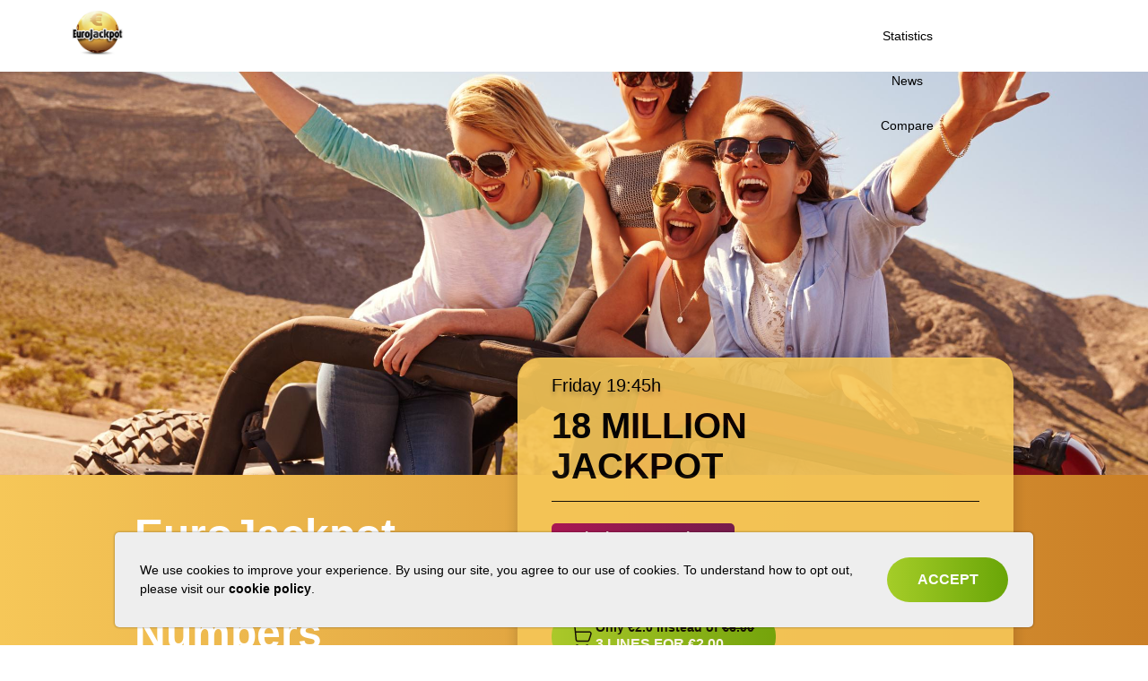

--- FILE ---
content_type: text/html; charset=utf-8
request_url: https://www.eurojackpot.org/en/
body_size: 5489
content:
<!DOCTYPE html>
<html lang="en">
<head>
    <title>EuroJackpot: Latest Lottery Results and News</title>
    <meta charset="utf-8">
    <meta name="viewport" content="width=device-width, initial-scale=1, maximum-scale=5"/>
    <meta content="index,follow" name="robots"/>
    <meta name="robots" content="NOODP,NOYDIR"/>
    <meta name="language" content="en-GB"/>
    <link rel="canonical" href="https://www.eurojackpot.org/en/" />
    <meta name="description" content="Bet on EuroJackpot Lotto online with Lottoland. "/>
    <link type="text/css" rel="stylesheet" href="/assets/css/styles.css"/>
    <link rel="dns-prefetch" href="https://www.google-analytics.com">
    <link href="https://www.google-analytics.com" rel="preconnect" crossorigin>
    <meta property="og:type" content="website"/>
    <meta property="og:title" content="EuroJackpot: Latest Lottery Results and News"/>
    <meta property="og:description" content="Bet on EuroJackpot Lotto online with Lottoland. "/>
    <meta property="og:url" content="https://www.eurojackpot.org/en/"/>
    <link rel="manifest" href="/manifest.json">
    <link rel="icon" type="image/png" href="/favicon/apple-icon-144x144.png" />
    <meta name="mobile-web-app-capable" content="yes">
    <meta name="apple-mobile-web-app-capable" content="yes">
    <meta name="application-name" content="eurojackpot.org">
    <meta name="apple-mobile-web-app-title" content="eurojackpot.org">
    <meta name="theme-color" content="#ca8133">
    <meta name="msapplication-navbutton-color" content="#ffd205">
    <meta name="apple-mobile-web-app-status-bar-style" content="black-translucent">
    <meta name="msapplication-starturl" content="https://www.eurojackpot.org/">
    <meta name="msapplication-TileColor" content="#ffffff">
    <meta name="msapplication-TileImage" content="/favicon/apple-icon-144x144.png">
    <meta name="theme-color" content="#ffffff">
    <meta property="og:site_name" content="https://www.eurojackpot.org/"/>
    <meta property="og:image" content="https://www.eurojackpot.org/images/logo_shareable.png"/>
    <meta property="og:image:type" content="image/png">
    <meta property="og:image:width" content="300">
    <meta property="og:image:height" content="333">
    <meta name="google-site-verification" content="QVH8VSXTUUMwwQwKfurwgHyAbvpPnfsW_-3TOysbD5A" />
        <link rel="alternate" href="/" hreflang="de-DE" />
        <link rel="alternate" href="/lv/" hreflang="lv-LV" />
        <link rel="alternate" href="/nl/" hreflang="nl" />
        <link rel="alternate" href="/no/" hreflang="no-No" />
        <link rel="alternate" href="/sl/" hreflang="sl-SI" />
        <link rel="alternate" href="/cs/" hreflang="cs-CZ" />
        <link rel="alternate" href="/pl/" hreflang="pl-PL" />
        <link rel="alternate" href="/pt/" hreflang="pt" />
        <link rel="alternate" href="/ee/" hreflang="ee-EE" />
        <link rel="alternate" href="/en/" hreflang="en-GB" />
        <link rel="alternate" href="/hr/" hreflang="hr" />
        <link rel="alternate" href="/hu/" hreflang="hu-HU" />
        <link rel="alternate" href="/it/" hreflang="it-IT" />
        <link rel="alternate" href="/lt/" hreflang="lt-LT" />
        <link rel="alternate" href="/en/" hreflang="x-default" />
    </head>
<body>
<script>
    const lotteryConfig = {
        'numbers_per_line': 5,
        'stars_per_line': 2,
        'max_number': 50,
        'max_star': 12,
        'has_stars': true,
        'prefix': 'EJV300101000000',
        'shopping_cart': 'https://www.lottoland.com/en/shoppingcart?tickets=',
        'pid': '&pid=eurojackpotorgen'
    };
    const isDesktop = window.matchMedia("(min-width: 992px) and (max-width: 1000px)").matches;
    const isFullScreen = window.matchMedia("(min-width: 1000px)").matches;
</script>
<script defer src="/assets/js/main.js"></script>
<header>
    <div>
        <noscript><iframe src="https://www.googletagmanager.com/ns.html?id=GTM-TS6QN63" height="0" width="0" style="display:none;visibility:hidden"></iframe></noscript>
        <a href='/en/' title='EuroJackpot: Latest Lottery Results and News'><img class="logo" src="/assets/imgs/logo.png" width="50" height="50" alt="eurojackpot.org logo"/></a>
        <a href="https://www.lottoland.com/global/shoppingcart?tickets=clear,EJV4S010100001000000000000000000&mc=A66A9MTY7BSGPWEXZMENKXW&lottolapid=sat_eurojackpotorgen_nt&utm_medium=sat&utm_source=sat_eurojackpotorgen_nt&sid=3f0c81ac1f4235a21392d1cbf685b156" rel="noopener" target="_blank" title="Lottoland EuroJackpot" class="toptip">
            <img src="/assets/imgs/cart-transparent.svg" alt="Shopping cart" height="20" width="20" />
            <span>BET NOW</span>
        </a>
        <div class="burger">
            <div></div>
            <div></div>
            <div></div>
        </div>
        <nav role="navigation">
                            <a href="/en/" title="EuroJackpot: Latest Lottery Results and News" class="active">
                    <img src="/assets/imgs/navicons/homePage.svg" width="32" height="32"/> EuroJackpot                </a>
                            <a href="/en/eurojackpot-checker/" title="Use our Free Online EuroJackpot Results checker - EJ" class="">
                    <img src="/assets/imgs/navicons/checker.svg" width="32" height="32"/> Checker                </a>
                            <a href="/en/eurojackpot-statistics/" title="EuroJackpot Statistics. Get Hot & Cold Numbers and Top Tips - EJ" class="">
                    <img src="/assets/imgs/navicons/stats.svg" width="32" height="32"/> Statistics                </a>
                            <a href="/en/eurojackpot-news/" title="EuroJackpot Winners, News Stories and More - EJ" class="">
                    <img src="/assets/imgs/navicons/news.svg" width="32" height="32"/> News                </a>
                            <a href="/en/euromillions-and-eurojackpot/" title="EuroJackpot and EuroMillions - a comparison between the two lotteries" class="">
                    <img src="/assets/imgs/navicons/compare.svg" width="32" height="32"/> Compare                </a>
                    </nav>
    </div>
</header><section class="hero">
    <img src="https://cdn-assets-eu.frontify.com/s3/frontify-enterprise-files-eu/eyJwYXRoIjoibG90dG9sYW5kXC9hY2NvdW50c1wvMDlcLzQwMDA4MzBcL3Byb2plY3RzXC80XC9hc3NldHNcL2ZmXC8xOTEyXC9hMTg2MmQ4YjY4ODkzNzVlZjYxNmNmMTQyOTY0M2ViZC0xNjE0MTU2MzkyLmpwZyJ9:lottoland:dRGMODNWptEVZqN4WqhoEdmV_roVclJLvdrr_atENOo?width=2400" alt="EuroJackpot Banner">
</section>
<div class="banner-wrapper homePage">
    <section class="banner">
        <section class="next-jackpot-wrapper padding stickyfier with-offer ">
            <div class="next-left">
                <span>Friday 19:45h</span>
                <p class="jackcurr">
                                        18 <span class="jackmill">Million</span>
                <p class="jackpot-sign">JACKPOT</p>
            </div>
                    </section>
            <section class="offer">
            <div>
                <p>Exclusive to new players</p>
                <p class="main">3 LINES FOR THE PRICE OF 1!</p>
            </div>
            <a href="https://www.lottoland.com/global/shoppingcart?tickets=clear,EJV4S010100001000000000000000000&mc=A66A9MTY7BSGPWEXZMENKXW&lottolapid=sat_eurojackpotorgen_nt&utm_medium=sat&utm_source=sat_eurojackpotorgen_nt&sid=3f0c81ac1f4235a21392d1cbf685b156" rel="noopener" target="_blank" title="Lottoland EuroJackpot">
                <img class="shoppingcart" src="/assets/imgs/cart-transparent.svg" alt="Shopping cart" loading="lazy" width="20" height="20">
                <p>
                    <span>Only <span>€2.0</span> instead of <del>€6.00</del></span>
                    <span>3 LINES FOR €2.00</span>
                </p>
            </a>
        </section>
    </section>
    <section class="main-title">
        <h1>EuroJackpot Winning Numbers</h1>
    </section>
</div><div class="last-results-container">
    <section class="last-results">
        <p>
            Tuesday - <span>11.11.2025</span>        </p>
        <ul class="results">
            <li class="lottery-ball">8</li>
            <li class="lottery-ball">24</li>
            <li class="lottery-ball">25</li>
            <li class="lottery-ball">41</li>
            <li class="lottery-ball">50</li>
                <li class="lottery-ball extra">8</li>
            <li class="lottery-ball extra">9</li>
    </ul><div class="selector-wrapper">
    <div class="select">
        <select name="date" id="date">
            <option value="" disabled selected>Select a date</option>
                        <option value="11-11-2025">
                11.11.2025 - Tuesday            </option>
                        <option value="07-11-2025">
                07.11.2025 - Friday            </option>
                        <option value="04-11-2025">
                04.11.2025 - Tuesday            </option>
                        <option value="31-10-2025">
                31.10.2025 - Friday            </option>
                        <option value="28-10-2025">
                28.10.2025 - Tuesday            </option>
                        <option value="24-10-2025">
                24.10.2025 - Friday            </option>
                        <option value="21-10-2025">
                21.10.2025 - Tuesday            </option>
                        <option value="17-10-2025">
                17.10.2025 - Friday            </option>
                        <option value="14-10-2025">
                14.10.2025 - Tuesday            </option>
                        <option value="10-10-2025">
                10.10.2025 - Friday            </option>
                    </select>
        <span class="focus"></span>
    </div>
</div>    </section>
</div>
<script>
    const selector = document.querySelector('.last-results-container select');
    const days = {
        2: 'Tuesday',
        5: 'Friday'
    };
    const resultsSubtitle = '%s - <span>%s</span>';
    const dateFormat = 'd.m.Y';
    const noJackpotHit = 'Jackpot not hit!';

    const fetchResults = (date) => {
        fetch("/results/?date="+date)
            .then(response => response.json())
            .then(data => {
                const date = dateFormat.replace('d', data.date.day).replace('m', data.date.month).replace('Y', data.date.year);
                document.querySelector('.last-results-container p').innerHTML = resultsSubtitle.replace('%s',days[data.date.dayOfWeek]).replace('%s', date);
                let elementNodeListOf = document.querySelectorAll('.last-results-container .lottery-ball');
                data.numbers.numbers.forEach((number, index) => {
                    elementNodeListOf[index].innerHTML = number;
                });
                data.numbers.extraNumbers.forEach((number, index) => {
                    elementNodeListOf[index + 5].innerHTML = number;
                });

                const tableRows = document.querySelectorAll('.results-table-container table tr');
                for (let index = 1; index < tableRows.length; index++) {
                    const cells = tableRows[index].querySelectorAll('td');
                    const winners = data.odds['rank' + index].winners;
                    const prize = formatNumber(data.odds['rank' + index].prize / 100);
                    cells[2].innerHTML = winners == 0? noJackpotHit : formatNumber(winners) + 'x';
                    cells[3].innerHTML = prize + ' €'
                }
            })
            .catch(error => console.error(error));
    };

    const formatNumber = (number, decimalPlaces = 0) => {
        return new Number(number).toLocaleString('en-GB',  {minimumFractionDigits: decimalPlaces, maximumFractionDigits: decimalPlaces});
    }
    selector.addEventListener('change', function() {
        fetchResults(selector.value);
    });
</script>
    <main>
        <section class="grey results-table-container">
    <h2>EuroJackpot Odds and Winners</h2>
        <table>
        <tr>
            <th>Prize Tier</th>
            <th>Match</th>
            <th>Winners</th>
            <th>Prizes</th>
        </tr>
                <tr>
            <td>Tier 1</td>
            <td>5 Numbers + 2 Euro Numbers</td>
            <td>Jackpot not hit!</td>
            <td>10.000.000 &euro;</td>
        </tr>
                <tr>
            <td>Tier 2</td>
            <td>5 Numbers + 1 Euro Number</td>
            <td>1x</td>
            <td>1.239.382 &euro;</td>
        </tr>
                <tr>
            <td>Tier 3</td>
            <td>5 Numbers + 0 Euro Numbers</td>
            <td>4x</td>
            <td>174.738 &euro;</td>
        </tr>
                <tr>
            <td>Tier 4</td>
            <td>4 Numbers + 2 Euro Numbers</td>
            <td>24x</td>
            <td>4.804 &euro;</td>
        </tr>
                <tr>
            <td>Tier 5</td>
            <td>4 Numbers + 1 Euro Number</td>
            <td>339x</td>
            <td>425 &euro;</td>
        </tr>
                <tr>
            <td>Tier 6</td>
            <td>3 Numbers + 2 Euro Numbers</td>
            <td>853x</td>
            <td>186 &euro;</td>
        </tr>
                <tr>
            <td>Tier 7</td>
            <td>4 Numbers + 0 Euro Number</td>
            <td>842x</td>
            <td>137 &euro;</td>
        </tr>
                <tr>
            <td>Tier 8</td>
            <td>2 Numbers + 2 Euro Numbers</td>
            <td>12.511x</td>
            <td>29 &euro;</td>
        </tr>
                <tr>
            <td>Tier 9</td>
            <td>3 Numbers + 1 Euro Number</td>
            <td>18.954x</td>
            <td>22 &euro;</td>
        </tr>
                <tr>
            <td>Tier 10</td>
            <td>3 Numbers + 0 Euro Numbers</td>
            <td>39.650x</td>
            <td>20 &euro;</td>
        </tr>
                <tr>
            <td>Tier 11</td>
            <td>1 Number + 2 Euro Numbers</td>
            <td>67.057x</td>
            <td>15 &euro;</td>
        </tr>
                <tr>
            <td>Tier 12</td>
            <td>2 Numbers + 1 Euro Number</td>
            <td>290.925x</td>
            <td>10 &euro;</td>
        </tr>
            </table>
    <p class="note"><span class="info">i</span>All information is subject to correction</p>

</section>
        <section class="infobox">
    <h2>EuroJackpot Draw Times & General Information</h2>
    <div>
        <img width="50" height="50" loading="lazy" src="/assets/imgs/icon-date.svg" alt="Draw date"  />
        <p>Draw date</p>
        <p>Tuesday & Friday</p>
    </div>
    <div>
        <img width="50" height="50" loading="lazy" src="/assets/imgs/icon-time.svg" alt="Draw time"  />
        <p>Draw time</p>
        <p>20:00 CET</p>
    </div>
    <div>
        <img width="50" height="50" loading="lazy" src="/assets/imgs/icon-category.svg" alt="Prize Tiers"  />
        <p>Prize Tiers</p>
        <p>12</p>
    </div>
    <div>
        <img width="50" height="50" loading="lazy" src="/assets/imgs/icon-low.svg" alt="Minimum Jackpot"  />
        <p>Minimum Jackpot</p>
        <p>€10,000,000</p>
    </div>
    <div>
        <img width="50" height="50" loading="lazy" src="/assets/imgs/icon-high.svg" alt="Max jackpot"  />
        <p>Max jackpot</p>
        <p>€120,000,000</p>
    </div>
    <div>
        <img width="50" height="50" loading="lazy" src="/assets/imgs/icon-chance.svg" alt="Chance"  />
        <p>Chance</p>
        <p>c.139 million to 1</p>
    </div>
</section>    <section>
    <h2>The EuroJackpot Was Not Won</h2>
    <div class="two-cols">
        <div>
            <p>
   The numbers drawn at 8pm in Helsinki on 11.11.2025 were 8,24,25,41,50
   and 8,9. Unfortunately, there were no winners of the top prize. This means that the
   next draw on 14.11.2025 will have a rollover jackpot!
</p>        </div>
        <img src="/assets/imgs/eurojackpot-door.png" alt="EuroJackpot" />
    </div>
    <div>
        <h2>What is EuroJackpot?</h2>
        <div class="two-cols last">
            <img src="/assets/imgs/chilling.jpg" alt="EuroJackpot" />
            <div>
                <p>
EuroJackpot is one of the most popular and fastest growing lotteries in Europe. This
massively successful lottery started in March 2012 with just six countries involved. Today it
brings together people from 18 countries who enter twice a week in pursuit of jackpots that
can get as high as €120 million. With more players each week than most national lotteries,
the EuroJackpot has taken Europe by storm!
</p>
<p>
The defining idea of EuroJackpot is simple: the more people that play the lottery, the bigger
the prize pool will be. This is why we have EuroJackpot available across borders, across
Europe with millions of players every week.
</p>
<p>
The idea that started EuroJackpot has been nothing short of a magnificent success! Every
draw has a guaranteed minimum jackpot of €10 million, but it has not been unusual to see
this figure rise to €120 million in recent years.
</p>
<h3>Your odds of winning EuroJackpot</h3>
<p>
When you think about winning the EuroJackpot, you are probably dreaming of the top prize
of anything up to €120 million and wondering what your chances are. The odds of winning
the top prize in EuroJackpot are around 139 million to 1. The action does not stop there
though, as there are many more prizes to be won!
</p>
<p>
There are twelve different prize tiers in EuroJackpot. Top tier prize is the jackpot of at least
€10 million, which is followed by eleven more prizes which become significantly easier to
win. For example, matching the five main numbers and one EuroNumber has odds of
around 6.9 million to 1 and will net you an estimated €750,000. Meanwhile, your odds of
winning the smallest prize – which earns you double your bet – is just 49 to 1!
</p>
<p>
In EuroJackpot, as with any lottery, it is key to look beyond the jackpot to see what is
possible. There are all sorts of winning combinations which cold net you a significant win!
</p>            </div>
        </div>
    </div>
</section>    <div class='cookie-banner' style='display: none'>
    <div>
        We use cookies to improve your experience. By using our site, you agree to our use of cookies. To understand how to opt out, please visit our <a href='/en/cookies-policy/'>cookie policy</a>.    </div>
    <span class="cta-1 cookie-close">Accept</span>
</div>

<script>
    if (localStorage.getItem('cookieSeen') != 'shown') {
        document.querySelector('.cookie-banner').style.display = "flex";
    }

    document.querySelector('.cookie-close').addEventListener("click", function() {
        localStorage.setItem('cookieSeen','shown');
        document.querySelector('.cookie-banner').style.display = "none";
    });
</script>
</main>

<footer>
    <div class="links">
    <a href='/en/rules-eurojackpot/' title='EuroJackpot Rules & How to bet online - EJ'>EuroJackpot Rules</a>    <a href='/en/privacy/' title='Privacy Policy'>Privacy Policy</a>    <div class="languages lang-wrapper">
    <div class="close">
        <div></div>
        <div></div>
        <div></div>
    </div>
    <div class="current-lang-container">
        <div class="current-lang">
            <img width="10" height="20" src="/assets/imgs/flags/flag-en.png" alt="en">
            <p>EN</p>
        </div>
    </div>
    <div class="other-lang">
                                    <a class="current-lang" href="/">
                    <img width="10" height="20" loading="lazy" src="/assets/imgs/flags/flag-de.png" alt="Deutsch">
                    <p>Deutsch</p>
                </a>
                                        <a class="current-lang" href="/cs/">
                    <img width="10" height="20" loading="lazy" src="/assets/imgs/flags/flag-cs.png" alt="Český">
                    <p>Český</p>
                </a>
                                        <a class="current-lang" href="/ee/">
                    <img width="10" height="20" loading="lazy" src="/assets/imgs/flags/flag-ee.png" alt="Eesti">
                    <p>Eesti</p>
                </a>
                                                    <a class="current-lang" href="/hr/">
                    <img width="10" height="20" loading="lazy" src="/assets/imgs/flags/flag-hr.png" alt="Hrvatski">
                    <p>Hrvatski</p>
                </a>
                                        <a class="current-lang" href="/hu/">
                    <img width="10" height="20" loading="lazy" src="/assets/imgs/flags/flag-hu.png" alt="Magyar">
                    <p>Magyar</p>
                </a>
                                        <a class="current-lang" href="/sl/">
                    <img width="10" height="20" loading="lazy" src="/assets/imgs/flags/flag-sl.png" alt="Slovenščina">
                    <p>Slovenščina</p>
                </a>
                                        <a class="current-lang" href="/nl/">
                    <img width="10" height="20" loading="lazy" src="/assets/imgs/flags/flag-nl.png" alt="Dutch">
                    <p>Dutch</p>
                </a>
                                        <a class="current-lang" href="/lv/">
                    <img width="10" height="20" loading="lazy" src="/assets/imgs/flags/flag-lv.png" alt="Latviešu">
                    <p>Latviešu</p>
                </a>
                                        <a class="current-lang" href="/lt/">
                    <img width="10" height="20" loading="lazy" src="/assets/imgs/flags/flag-lt.png" alt="Lietuvių">
                    <p>Lietuvių</p>
                </a>
                                        <a class="current-lang" href="/no/">
                    <img width="10" height="20" loading="lazy" src="/assets/imgs/flags/flag-no.png" alt="Norsk">
                    <p>Norsk</p>
                </a>
                                        <a class="current-lang" href="/pl/">
                    <img width="10" height="20" loading="lazy" src="/assets/imgs/flags/flag-pl.png" alt="Polski">
                    <p>Polski</p>
                </a>
                                        <a class="current-lang" href="/pt/">
                    <img width="10" height="20" loading="lazy" src="/assets/imgs/flags/flag-pt.png" alt="Portugues">
                    <p>Portugues</p>
                </a>
                                        <a class="current-lang" href="/it/">
                    <img width="10" height="20" loading="lazy" src="/assets/imgs/flags/flag-it.png" alt="Italiano">
                    <p>Italiano</p>
                </a>
                </div>
</div>
<script>
    window.addEventListener('DOMContentLoaded',() => {
        document.querySelector(".current-lang-container").addEventListener("click", () => {
            document.querySelector(".languages").classList.toggle("show");
        });

        document.querySelector(".languages .close").addEventListener("click", () => {
            document.querySelector(".languages").classList.remove("show");
        });
    });
</script>
</div>
<div class="logos">
    <img src="/assets/imgs/footerlogos/mga@2x.png" />
    <img src="/assets/imgs/footerlogos/netzsieger@2x.png" />
    <img src="/assets/imgs/footerlogos/mt_foundation_logo_260px.png" />
    <img src="/assets/imgs/footerlogos/18plus.svg" />
</div>
<div class="cooperation">
    <p>EuroJackpot.org &copy; 2025</p>
</div>
</footer>
</body>
</html>


--- FILE ---
content_type: text/css
request_url: https://www.eurojackpot.org/assets/css/styles.css
body_size: 8536
content:
:root {
    --font: Helvetica, sans-serif;
    --maincolor1:  rgb(246,199,88);
    --maincolor2: rgb(202,127,38);
    --gradient: linear-gradient(90deg, var(--maincolor1) 0%, var(--maincolor2) 100%);
    --yellowbg: transparent var(--gradient) 0% 0% no-repeat padding-box;
    --grey: #f7f7f7;
    --select-border: #B2B8B4;
    --select-arrow: var(--select-border);
    --blackish:#232f1f;
    --font9: 3.3vw;
    --font11: 3.7vw;
    --font13: 4.1vw;
    --font24: 6.4vw;
    --font40: 10.667vw;
    --grid: 2.13vw;
    --zebra: #66736b;
    --ejbackground-grey: #f2f4f2;
    --llbackground: linear-gradient(90deg, #a5cd28, #69a507);
    --llgreen: transparent linear-gradient(90deg, #A3CE28 0%, #69A507 100%) 0% 0% no-repeat padding-box;
    --cta: linear-gradient(to top, #414141, #434343, #454545, #474747, #454545);
    --betslipBG: #fbf5ed;
    --black: #012404;
    --bannertextcolor: #012404;
    --greengrey: #9AA89C;
    --fontgrey: #565655;
    --green:#69A507;
    --ejyellow: #F6C758;
    --ejgrey: #D6D6D6;
    --ballsgrey: rgb(229,231,230);
    --shadow: 0px 3px 6px #00000029;
    --box-radius: 4px 4px 0 0;
    --maxW: 300px;
    --Hpadding: 4vw;
    --Vpadding: 6vw;
    --padding: var(--Vpadding) var(--Hpadding);
    --btheight: 12vw;
    --headerHeight: 13vw;
    --font10: 3.5vw;
    --font12: 3.2vw;
    --font14: 3.733vw;
    --font15: 4.5vw;
    --font16: 4.267vw;
    --font18: 5.1vw;
    --font20: 5.3vw;
    --font22: 5.5vw;
    --font25: 5.9vw;
    --font30: 8vw;
    --font35: 10vw;
    --font38: 12vw;
    --font60: 16vw;
    --swiper-pagination-color: black;
    --swiper-pagination-bottom: 0;
    --red-orange: #FF5C4D;
    --blue-grotto: #0067B3;
}

* {
    box-sizing: border-box;
    font-family: var(--font);
    padding: 0;
    margin: 0;
    color: inherit;
    line-height: 125%;
    text-align: inherit;
    -webkit-tap-highlight-color: transparent;
    width: 100%;
}

*::before,
*::after {
    box-sizing: border-box;
}

body {
    margin: 0;
    padding: 0;
    background-color: white;
}

main {
    overflow: hidden;
}

ul {
    list-style: none;
}

details {
    border-bottom: 1px solid black;
    padding: calc(2 * var(--grid)) 0;
    font-size: min(var(--font16), 20px);
    line-height: 150%;
}

details summary {
    cursor: pointer;
    list-style: none;
    display: flex;
    align-items: center;
    justify-content: space-between;
    padding-right: 20px;
    font-size: min(var(--font20), 30px);
    line-height: 140%;
    margin-bottom: var(--grid);
}

details summary::after {
    content: "";
    display: block;
    background: url(/assets/imgs/arrow-up.svg) no-repeat center center;
    transform: rotate(180deg);
    width: 37px;
    height: 37px;
}

details[open] summary::after {
    transform: none;
}

header {
    position: fixed;
    background-color: white;
    z-index: 150;
}

header > div {
    padding: var(--grid) calc(2 * var(--grid));
    display: flex;
    justify-content: space-between;
    align-items: center;
    max-width: 1154px;
    max-height: 80px;
    margin: 0 auto;

}

header .logo {
    max-width: 60px;
    width: 13.3vw;
    height: auto;
}

.burger {
    width: 7vw;
    max-width: 40px;
    height: 5.5vw;
    max-height: 32px;
    display: flex;
    flex-wrap: wrap;
    justify-content: center;
    align-items: center;
    cursor: pointer;
    z-index: 15;
}

.burger div {
    height: 0.53vw;
    max-height: 3px;
    background: black;
}

.navopened .burger {
    max-width: none;
    max-height: none;
}

.toptip {
    z-index: 100000000000;
    position: fixed;
    top: -150%;
    height: 14vw;
    border-radius: 0 0 25px 25px;
    width: 50%;
    left: 0;
    right: 0;
    margin: auto;
    display: flex;
    align-items: center;
    justify-content: center;
    padding: 0 5px;
    background: linear-gradient(90deg, #a4cc25, #64a407);
    box-shadow: var(--shadow);
    min-width: 200px;
    text-decoration: none;
}

.stick .toptip {
    top: 0;
    left: 26%;
    margin: 0;
}

.toptip span {
    color: #fff;
    font-weight: 900;
    font-size: var(--font14);
    width: auto;
    padding: 0 6px;
    text-align: center;
}

.toptip img {
    width: min(6vw, 25px);
    height: auto;
}

nav {
    background: var(--gradient);
    position: fixed;
    height: 100vh;
    display: none;
    right: 0;
    top: 0;
    align-items: center;
    flex-direction: column;
    justify-content: center;
    gap: 5vw;
    z-index: 10;
}

nav a {
    margin: 1.33vw;
    text-decoration: none;
    color: white;
    font-size: var(--font24);
    display: flex;
    width: 80%;
    align-items: end;
    gap: calc(2 * var(--grid));
}

nav a img {
    width: 8.5vw;
    height: auto;
}


h1, h2 {
    font-size: min(var(--font40), 60px);
    line-height:115%;
    margin-bottom: 8px;
}

h2 {
    font-size: min(var(--font30), 40px);
    margin-bottom: calc(2* var(--grid));
}

h3 {
    font-size: min(var(--font20), 30px);
    line-height: 140%;
    margin-bottom: var(--grid);
}

p {
    font-size: min(var(--font16), 20px);
    line-height: 150%;
}

section p {
    margin-bottom: calc( 2 * var(--grid));
}

button {
    background-color: black;
    color: white;
    border-radius: 100px;
    box-shadow: 0 4px 8px 0 rgba(0, 0, 0, 0.20);
    padding: min(var(--grid), 8px) min(calc(3 * var(--grid)), 24px);
    font-size: min(var(--font16), 16px);
    font-weight: 900;
    line-height: 100%;
    text-transform: uppercase;
    text-align: center;
    border: none;
}
body > section, main > section, footer {
    width: 100%;
    margin: 0 auto;
    padding: calc(4 * var(--grid)) calc(2 * var(--grid));
}

section.grey {
    background-color: var(--grey);
}

table tr {
    display: flex;
    width: 100%;
    align-items: center;
    justify-content: space-between;
    position: relative;
    height: 17.2vw;
    border-radius: 2.67vw;
}

table tr:nth-child(even) {
    background-color: white;
}

table tr:nth-child(odd) {
    background-color: var(--grey);
}

table tr:first-child {
    display: none;
}

table th {
    display: none;
}

table td {
    width: auto;
    padding: 0;
    position: absolute;
    top: 9vw;
}

table td, table th {
    font-size: min(var(--font16), 21px);
}

table td:nth-child(1), table th:nth-child(1) {
    left: 4vw;
    color: var(--zebra);
    top: 3vw;
}

table td:nth-child(2), table th:nth-child(2) {
    left: 4vw;
}

table td:nth-child(3), table th:nth-child(3) {
    right: 4vw;
    color: var(--zebra);
    top: 3vw;
}

table td:nth-child(4), table th:nth-child(4) {
    right: 4vw;
}

table td:nth-child(5), table th:nth-child(5) {
    top: 14vw;
    left: 4vw;
}

.results-table-container table td:nth-child(1),.results-table-container  table th:nth-child(1),
.results-table-container table td:nth-child(3),.results-table-container  table th:nth-child(3) {
    font-size: var(--font12);
}

.stats-category-table-container table tr {
    height: 36vw;
}

.stats-category-table-container table td:nth-child(4), .stats-category-table-container table th:nth-child(4) {
    left: 4vw;
    top: 17vw;
}

.responsive-table tr {
    height: 18.2vw;
}

.responsive-table td {
    line-height: 165%;
}

.responsive-table td:nth-child(1) {
    color: black;
}

.responsive-table td:before {
    content: attr(data-label);
    display: block;
    color: var(--zebra);
}

.responsive-table td:nth-child(2) {
    top:3vw;
    right: 4vw;
    text-align: right;
    left: auto;
}

.stats-category-table-container table td {
    display: flex;
    width: 100%;
}

.stats-category-table-container table td:nth-child(1), table th:nth-child(1) {
    color: inherit;
    top: 4vw;
}

.stats-category-table-container table td:nth-child(2), table th:nth-child(2) {
    top: 10vw;
}

.stats-category-table-container table td:nth-child(3), table th:nth-child(3) {
    right: auto;
    color: inherit;
    top: 16vw;
    left: 4vw;
}

.stats-category-table-container table td:nth-child(4), table th:nth-child(4) {
    top: 22vw;
}

.stats-category-table-container table td:nth-child(5), table th:nth-child(5) {
    top: 28vw;
}

.stats-category-table-container table td span {
    font-size: var(--font12);
}

.stats-category-table-container table td span:first-child {
    color: var(--zebra);
    font-weight: normal;
    font-size: var(--font12);
}


article {
    margin-bottom: calc(2.5 * var(--grid));
}

aside {
    display: none;
}

.selector-wrapper {
    display: flex;
    margin-bottom: 16px;
    align-items: center;
    gap: 16px;
}

.selector-wrapper label {
    width: fit-content;
    font-size: var(--font14)
}

.select {
    min-width: 15ch;
    max-width: 31ch;
    border: 1px solid var(--select-border);
    border-radius: 25px;
    padding: min(var(--grid), 8px) min(calc(2 * var(--grid)), 16px);
    cursor: pointer;
    display: grid;
    grid-template-areas: "select";
    align-items: center;
    background-color: white;
}

.select::after {
    content: "";
    width: min(calc(2 * var(--grid)), 16px);
    height: min(var(--grid), 8px);
    background-color: black;
    clip-path: polygon(50% 85%, 85% 0, 100% 0, 50% 100%, 0 0, 15% 0);
    justify-self: end;
}

select, .select:after {
    grid-area: select;
}


select {
    appearance: none;
    outline: none;
    border: 0;
    font-size: min(var(--font16), 16px);
    background-color: transparent;
}

ol {
    list-style-position: inside;
    font-size: min(var(--font16), 20px);
    line-height: 150%;
}

.navopened nav {
    display: flex;
}

.navopened .burger {
    position: fixed;
    right: calc(2 * var(--grid));
}

.navopened .burger div:nth-child(1) {
    transform: rotate(45deg) translate(1.5vw, 1.5vw);
}

.navopened .burger div:nth-child(2) {
    visibility: hidden;
}

.navopened .burger div:nth-child(3) {
    transform: rotate(-45deg) translate(1vw, -1vw);
}

.navopened .burger div {
    background: white;
}

.hero {
    height: 54vw;
    max-height: 450px;
    overflow: hidden;
    padding: 0;
    display: flex;
    justify-content: center;
    align-items: end;
    width: 100%;
    position: relative;
    top: 80px;
}

.hero img {
    width: 100%;
    height: auto;
}

.banner-wrapper, .last-results-container {
    background: var(--gradient);
    display: flex;
    align-items: center;
    flex-wrap: wrap;
    flex-direction: row-reverse;
    justify-content: center;
}

.banner {
    margin: 0 0 calc(-38vw + 80px) 0;
    background: var(--maincolor1);
    filter: drop-shadow(0 4px 8px rgba(0, 0, 0, 0.2));
    border-radius: 25px;
    position: relative;
    top: calc(-38vw + 80px);
    padding: calc(2 * var(--grid));
    width: 91.5%;
    max-width: 553px;
    max-height: 450px;
    display: flex;
    flex-wrap: wrap;
    justify-content: center;
    opacity: 90%;
}

.banner section {
    width: 91.5%;
}

.offer-wrapper section {
    padding: var(--grid);
}

.next-jackpot-wrapper {
    display: flex;
    justify-content: space-between;
    align-items: center;
}

.next-left {
    width: fit-content;
}

.next-left > span {
    text-shadow: 0 4px 4px rgba(0, 0, 0, 0.25);
    font-size: min(var(--font16), 24px);
    font-style: normal;
    font-weight: 400;
    line-height: 150%;
}

.in-play {
    width: 34%;
    background: rgba(255, 255, 255, 0.3);
    padding: 8px 8px;
}

.banner p {
    line-height: normal;
}

.jackcurr, .jackpot-sign  {
    font-size: min(var(--font40), 40px);
    font-weight: bold;
    margin-bottom: 0;
}

.jackcurr {
    margin-top: var(--grid);
}

.jackmill {
    text-transform: uppercase;
}

/*
.jackcurr span {
    font-size: min(var(--font30), 40px);
}

.jackpot-sign {
    font-size: min(var(--font30), 40px);
}
*/

.offer {
    border-top: 1px solid;
    margin-top: min(calc(2 * var(--grid)), 24px);
    padding-top: calc(2 * var(--grid));
}

.offer p {
    margin-bottom: var(--grid);
    font-size: min(var(--font16), 24px);
}

.offer a p {
    margin-bottom: 0;
    display: flex;
    flex-direction: column;
    flex-wrap: wrap;
}

.offer a p span {
    line-height: 125%;
    text-align: left;
}

.offer a p span:first-child {
    color:black;
    font-size: min(var(--font14), 14px);
}

.offer > div > p:first-child {
    color: white;
    padding: 8px;
    font-weight: 700;
    font-size: 16px;
    background: linear-gradient(90.0deg, rgba(163, 8, 85, 1.0) 0%, rgba(106, 14, 78, 1.0) 100%);
    border-radius: 5px;
    line-height: 100%;
    width: max-content;
}

.offer p.main {
    font-size: min(var(--font15), 15px);
    font-weight: 700;
    white-space: nowrap;
    overflow: hidden;
    text-overflow: ellipsis;
}

.offer a, a.cta {
    background: var(--llbackground);
    color: white;
    display: flex;
    border-radius: 25px;
    align-items: center;
    padding: 8px 16px;
    text-decoration: none;
    justify-content: center;
    font-weight: bold;
    margin: calc(2 * var(--grid)) 0 2px;
    width: fit-content;
    column-gap: 12px;
}

.offer a img, a.cta img {
    width: auto;
    height: 25px;
}

.offer a span, a.cta span {
    text-align: right;
    font-size: 16px;
}

.main-title, .last-results {
    max-width: 553px;
    padding: min(4.534vw, 158px) 0 0 0;
    width: 91.5%;
}

.main-title {
    color: white;
}

.last-results {
    padding-top: 0;
}

.faqs, .compare-faqs {
    background: var(--gradient);
}

.last-results h2 {
    color: white;
}

.last-results p  {
    font-size: min(var(--font20), 30px);
    font-weight: 700;
    line-height: 26px;
    color: white;
}

ul.results {
    justify-content: flex-start;
    display: flex;
    margin: min(4vw, 16px) 0;
    flex-wrap: wrap;
    gap: 0 min(2vw, 16px);
}

ul.results li {
    display: flex;
    flex-wrap: wrap;
    justify-content: center;
}

.lottery-ball {
    height: 10vw;
    max-height: 50px;
    font-size: 20px;
    width: 10vw;
    max-width: 50px;
    background: #fff;
    border-radius: 100%;
    display: flex;
    justify-content: center;
    align-items: center;
    font-weight: 400;
    text-align: center;
    border: 2px solid #A0A0A0;
}

.lottery-ball.extra {
    border-color: var(--maincolor2);
    background-color: var(--maincolor1);
}

p.note {
    font-size: min(var(--font11), 14px);
    display: flex;
    margin: 3vw auto;
    gap: 1vw;
    align-items: center;
}

.rules-disclaimer p {
    font-size: min(var(--font11), 14px);
}

.rules-disclaimer {
    margin: calc(3 * var(--grid)) auto;
}

.info {
    width: 5vw;
    height: 5vw;
    border: 1px solid;
    border-radius: 100%;
    display: flex;
    align-items: center;
    justify-content: center;
    color: var(--maincolor2);
    max-width: 20px;
    max-height: 20px;
}

.results-table-container .select {
    margin-top: calc(3 * var(--grid));
}

p span {
    line-height: 0;
}

.boxes {
    display: flex;
    gap: calc(2.5 * var(--grid));
    flex-direction: column;
    margin-top: calc(5 * var(--grid));
}

.boxes .box {
    display: flex;
    align-items: center;
    border-radius: 25px;
    flex-direction: column;
    gap: 14px;
    background: #FFF;
    box-shadow: 0 4px 8px 0 rgba(0, 0, 0, 0.20);
    padding: min( 3 * var(--grid), 24px);
}

.box p {
    color: #000;
    font-feature-settings: 'clig' off, 'liga' off;

    /* 640>1024/normal */
    font-size: 20px;
    font-style: normal;
    font-weight: 400;
    line-height: 32px; /* 160% */
    margin-bottom: 0;
}

.box img {
    height: 70px;
    width: auto;
}

.two-cols {
    display: flex;
    gap: 20px;
    align-items: start;
    flex-wrap: wrap;
    margin-bottom: min(calc(4* var(--grid)), 32px);
}

.two-cols.last {
    margin-bottom: 0;
    flex-direction: column-reverse;
}

.two-cols img {
    border-radius: 25px;
}

.news-section {
    padding: min(9.6vw, 80px) 4.27vw;
    display: flex;
    flex-wrap: wrap;
    justify-content: space-between;
    background-color: #f7f7f7;
}

.news-section h2 {
    margin-bottom: min(7.47vw, 60px);
}

.main-new, .secondary-news > div {
    display: flex;
    flex-direction: row-reverse;
    flex-wrap: wrap;
    border-top: 1px solid #d9d9d9;
    padding: 4.267vw 0 8.533vw;
    justify-content: space-between;
}

.main-new {
    border-top: 0;
    display: block;
    padding-top: 0;
}

.image-wrapper {
    width: 43.733vw;
    height: 34.667vw;
    overflow: hidden;
    border-radius: 25px;
}

.news-section div a, a.news-link {
    display: block;
    position: relative;
    top:max(-14vw, -60px);
    left: calc(100% - 56px);
    border-radius: 50%;
    background: var(--maincolor1) url(/assets/imgs/plus-sign.svg) no-repeat center center;
    width: min(10.667vw, 48px);
    height: min(10.667vw, 48px);
    color:white;
    text-decoration: none;
    text-indent: -9999px;
}

.news-section div.more a {
    display: none;
}

.secondary-news .more {
    width: 50%;
}

.new-title {
    font-size: min(4.267vw, 20px);
    font-weight: 700;
    line-height: 150%;
}


.news-section div img {
    height: 100%;
    width: auto;
}

.main-new .image-wrapper {
    width: 91.467vw;
    height: 72.533vw;
}

.main-new .new-title {
    font-size: min(8.533vw, 40px);
    width: 100%;
    line-height: 112.5%;
    margin: 4.267vw 0;
}

.new-short {
    line-height: 150%;
}

.button-plain, .news-section > a {
    display: flex;
    width: max-content;
    height: 40px;
    padding: 8px 24px;
    justify-content: center;
    align-items: center;
    border-radius: 100px;
    border: 1px solid #012406;
    color: #012406;
    font-weight: 700;
    text-transform: uppercase;
    text-decoration: none;
    margin: 0 auto;
}

section.video {
    padding: 0;
}

.videowrapper {
    overflow: hidden;
}

.youtube {
    background-color: black;
    position: relative;
    padding-top: 56.25%;
    overflow: hidden;
    cursor: pointer;
    border-radius: 4px;
}

.youtube img {
    width: 100%;
    top: 0;
    left: 0;
    opacity: 0.7;
}

.youtube iframe {
    height: 100%;
    width: 100%;
    top: 0;
    left: 0;
}

.youtube .vidplay-button, .youtube .vidplay-button:before {
    top: 50%;
    left: 50%;
    transform: translate3d(-50%, -50%, 0);
}

.youtube .vidplay-button:before {
    content: "";
    background: #e9b826;
    width: 20px;
    height: 20px;
    clip-path: polygon(15% 0, 15% 100%, 100% 50%);
    border: none;
}

.youtube img, .youtube iframe, .youtube .vidplay-button, .youtube .vidplay-button:before {
    position: absolute;
}

.youtube .vidplay-button, .youtube .vidplay-button:before {
    top: 50%;
    left: 50%;
    transform: translate3d(-50%, -50%, 0);
}

.youtube img, .youtube iframe, .youtube .vidplay-button, .youtube .vidplay-button:before {
    position: absolute;
}

.youtube img, .youtube .vidplay-button {
    cursor: pointer;
}

.youtube .vidplay-button {
    width: 60px;
    height: 60px;
    background-color: var(--blackish);
    box-shadow: 0 0 30px rgba(0, 0, 0, 0.6);
    z-index: 1;
    opacity: 1;
    border-radius: 100%;
}

section.faqs div {
    border-bottom: 1px solid black;
    padding: calc(2 * var(--grid)) 0;
}

section.faqs h3 {
    display: flex;
    justify-content: space-between;
}

section.faqs h3:after {
    content: "";
    display: block;
    background: url(/assets/imgs/arrow-up.svg) no-repeat center center;
    transform: rotate(180deg);
    width: 37px;
}

section.faqs .opened h3:after {
    transform: none;
}



.swiper-container .swiper {
    width: 100%;
    height: auto;
    padding:0 6.400vw calc(3 * var(--grid));
}

.swiper-container {
    padding: calc(4 * var(--grid)) 0;
}

.swiper-container h2 {
    margin-left: 6.400vw;
}

.slide-content {
    padding: calc(2 * var(--grid)) calc(3 * var(--grid));
    border-radius: 25px;
    border: 2px solid var(--maincolor2);
}

.swiper-container .swiper-button-next, .swiper-container .swiper-button-prev {
    background-color: black;
    border-radius: 50%;
    width: 40px;
    height: 40px;
}

.swiper-container .swiper-button-next:after, .swiper-container .swiper-button-prev:after {
    color: white;
    font-size: min(var(--font25), 20px);
}

.checker {
    background-color: var(--maincolor1);
}

ul.numbers {
    display: flex;
    flex-wrap: wrap;
    justify-content: flex-start;
    margin: 4vw 0 0;
    gap: min(3vw, 16px);
}

.checker .numbers, .checker form, .checker button {
    margin-bottom: calc(3 * var(--grid));
}



.checker .lottery-ball.selected {
    background: var(--maincolor2);
    color: white;
}

.checker .lottery-ball.extra.selected {
    background: white;
    color: var(--maincolor2);
}

.checker .lottery-ball {
    cursor: pointer;
}

.number-wrong {
    color: #fff!important;
    background: #bb0000!important;
    font-weight: 600!important;
}

.number-right {
    color: #000;
    background: var(--llgreen)!important;
    font-weight: 600!important;
}

.loading-bar, button[disabled].loading-bar {
    background-image: linear-gradient(-45deg, rgba(255, 239, 141, .8) 25%, rgba(255, 239, 141, .4) 25%, rgba(255, 239, 141, .4) 50%, rgba(255, 239, 141, .8) 50%, rgba(255, 239, 141, .8) 75%, rgba(255, 239, 141, .4) 75%, rgba(255, 239, 141, .4)) !important;
    background-size: 32px 32px !important;
    background-repeat: repeat !important;
    transition: background-position 60000s linear !important;
    background-position: 4000000px !important;
}

.checkerresults table {
    background: white;
}

section.stats {
    background-color: var(--ejbackground-grey);
    display: flex;
    flex-wrap: wrap;
    align-items: flex-start;
    justify-content: space-between;
}

.stat-selector {
    margin: 3vw auto;
    text-align: center;
    display: flex;
    justify-content: center;
    align-items: center;
}

.stat-selector span{
    height: var(--btheight);
    background: var(--ejgrey);
    display: flex;
    width: 50%;
    justify-content: center;
    align-items: center;
    font-size: min(var(--font14), 21px);
    max-height: 56px;
    cursor: pointer;
}

.stat-selector span:nth-child(1) {
    border-radius: 25px 0 0 25px;
}

.stat-selector span:nth-child(2) {
    border-radius: 0 25px 25px 0;
}

.stat-selector span.active{
    background: var(--red-orange);
    color: #fff;
}

.stat-selector span.cold.active {
    background: var(--blue-grotto);
}

.hotnumbers ul, .coldnumbers ul {
    flex-wrap: nowrap;
    gap: 0 min(2vw, 10px);
}

.hotnumbers li p, .coldnumbers li p {
    font-size: min(var(--font10), 11px);
    font-weight: 300;
    width: 100%;
    text-align: center;
    margin: 1vw 0;
}

.hotnumbers li label, .coldnumbers li label {
    font-size: min(var(--font9), 14px);
    text-align: center;
}

.swapper-b, .swapper-a h3, .swapper-b h3 {
    display: none;
}

footer {
    background-color: black;
    display: flex;
    gap: 5.6vw;
    padding-top: 7.467vw;
    flex-wrap: wrap;
    text-align: center;
}

footer .logo {
    width: min(23.467vw, 97px);
    height: min(23.467vw, 97px);
}

footer .links {
    width: 65%;
    margin-bottom: 8.533vw;
}

footer .links > a, .languages, .languages p {
    color: white;
    font-size: 3.733vw;
}

footer .links > a {
    font-weight: 400;
    text-decoration: none;
    display: block;
    text-align: left;
    margin-bottom: 4.266vw;
}

.languages img {
    border-radius: 50%;
    width: 8.5vw;
    height: 8.5vw;
}

.languages p {
    font-weight: 200;
    text-align: left;
    width: fit-content;
}

.current-lang-container .current-lang::after {
    content: "";
    width: 9px;
    height: 4px;
    background-color: white;
    clip-path: polygon(50% 85%, 85% 0, 100% 0, 50% 100%, 0 0, 15% 0);
    justify-self: end;
}

.current-lang, .other-lang a {
    display: flex;
    align-items: center;
    margin-bottom: 1vw;
    gap: 8px;
    text-decoration: none;
}

.other-lang, .languages .close {
    display: none;
}

.show .other-lang {
    padding: calc(10 * var(--grid)) calc(3 * var(--grid)) calc(2 * var(--grid));
    top: 0;
    display: flex;
    background: black;
    position: fixed;
    height: 100vh;
    right: 0;
    align-items: center;
    justify-content: space-evenly;
    gap: min(7vw, 16px);
    z-index: 10;
    flex-wrap: wrap;
}

.other-lang a {
    width: 40%;
}

.other-lang p {
    font-size: var(--font24);
}

.languages.show .close {
    position: fixed;
    right: 16px;
    width: 7vw;
    height: 5.5vw;
    display: flex;
    flex-wrap: wrap;
    justify-content: center;
    align-items: center;
    cursor: pointer;
    z-index: 15;
    top: 95px;
}

.languages .close div:nth-child(1) {
    transform: rotate(45deg) translate(1.5vw, 1.5vw);
}
.languages .close div:nth-child(2) {
    visibility: hidden;
}
.languages .close div:nth-child(3) {
    transform: rotate(-45deg) translate(1vw, -1vw);
}

.languages .close div {
    background: white;
    height: 2px;
}

footer p {
    color: white;
    font-size: 3.733vw;
    line-height: normal;
    width: fit-content;
}

footer .logos {
    border-top: 1px solid white;
    width: 100%;
    display: flex;
    flex-wrap: wrap;
    justify-content: space-around;
    column-gap: calc(7 * var(--grid));
    row-gap: calc(3 * var(--grid));
    padding: calc(4 * var(--grid)) calc(2 * var(--grid))

}

footer .logos img:nth-child(1) {
    width: 36.533vw;
}

footer .logos img:nth-child(2) {
    width: 23.4vw;
}
footer .logos img:nth-child(3) {
    width: 33.800vw;
}
footer .logos img:nth-child(4) {
    width: 11.733vw;
}

.shoppingcart {
    width: 24px;
    transform: translate(-4px,0);
}

section.roulette {
    overflow: hidden;
    background-color: var(--maincolor1);
}

.picker-wrapper {
    width: 76.8vw;
    height: 76.8vw;
    box-shadow: 0 2.4vw 4vw #00000073;
    background: black;
    position: absolute;
    border-radius: 100%;
    margin: calc(3 * var(--grid)) auto;
    left: 0;
    right: 0;
}

div.roulette {
    position: relative;
    width: 76.8vw;
    height:76.8vw;
    border-radius: 100%;
    overflow: hidden;
    border: 1.067vw solid;
    margin: 10.667vw auto;
}

div.roulette.spin {
    transition: 3s;
}

.roulette-item {
    color: black;
    font-size: 5.867vw;
    text-align: center;
    font-weight: 900;
    padding: 4vw 0 0;
    position: absolute;
    width: auto;
}

#r-item1 {
    clip-path: polygon(50% 100%, 26% 0, 72% 0);
    background: #99e649;
    top: 0;
    left: 0;
    right: 0;
    margin: auto;
    height: 38.400vw;
}

#r-item2 {
    clip-path: polygon(50% 100%, 17% 0, 90% 0);
    background: #0057ff;
    top: 5.867vw;
    left: 25.067vw;
    right: 0;
    margin: auto;
    height: 43.733vw;
    transform: rotate(43deg);
}
#r-item3 {
    clip-path: polygon(50% 100%, 17% 0, 83% 0);
    background: #ff00ae;
    top: 17.867vw;
    left: 36.533vw;
    right: 0;
    margin: auto;
    height: 39.733vw;
    transform: rotate(83deg);
}
#r-item4 {
    clip-path: polygon(50% 100%, 12% 0, 93% 0);
    background: #00ff2e;
    top: 29.867vw;
    left: 33.867vw;
    right: 0;
    margin: auto;
    height: 39.733vw;
    transform: rotate(125deg);
}
#r-item5 {
    clip-path: polygon(50% 100%, 16% 0, 78% 0);
    background: #ff9000;
    top: 37.333vw;
    left: 12.8vw;
    right: 8.533vw;
    margin: auto;
    height: 37.6vw;
    transform: rotate(175deg);
}
#r-item6 {
    clip-path: polygon(50% 100%, 17% 0, 88% 0);
    background: #ff0000;
    top: 32.8vw;
    left: 0;
    right: 24vw;
    margin: auto;
    height: 39.733vw;
    transform: rotate(219deg);
}
#r-item7 {
    clip-path: polygon(50% 100%, 12% 0, 95% 0);
    background: #00fcff;
    top: 19.467vw;
    left: 0;
    right: 37.333vw;
    margin: auto;
    height: 39.733vw;
    transform: rotate(266deg);
}

#r-item7 span {
    width: 50%;
    display: block;
    text-align: center;
    margin: auto;
}
#r-item8 {
    clip-path: polygon(50% 100%, 16% 0, 86% 0);
    background: #ffee00;
    top: 5.867vw;
    left: 0;
    right: 28.533vw;
    margin: auto;
    height: 39.733vw;
    transform: rotate(312deg);
}

.midcircle {
    width: 13.333vw;
    height:13.333vw;
    background: black;
    border-radius: 100%;
    position: absolute;
    top: 0;
    bottom: 0;
    left: 0;
    right: 0;
    margin: auto;
    z-index: 100;
}

.button-wrapper {
    margin: 6.4vw auto 0;
    text-align: center;
}

.roulette button {
    width: fit-content;
}

.spin-roulette {
    transition: .3s;
}

.picker {
    clip-path: polygon(50% 100%, 0 0, 100% 0);
    height: 9.600vw;
    background: black;
    width: 9.600vw;
    z-index: 100;
    position: absolute;
    top: -1.333vw;
    left: 0;
    right: 0;
    margin: auto;
}

.spin-roulette.exit {
    transform: scale(0);
    display: none;
}

section.roulette .cta-1 {
    transform: scale(0);
    transition: .3s cubic-bezier(.6,1.73,.72,.97);
    display: none;
}

section.roulette .cta-1.show {
    margin: 0 auto;
    transform: scale(1);
    display: block;
}

section.roulette .cta-1 i {
    padding-right: 1.333vw;
}

.infobox {
    position: relative;
    background: black;
    color: white;
    padding: var(--padding);
    display: flex;
    flex-wrap: wrap;
}

.infobox div {
    width: 50%;
}

.infobox div.big {
    width: 100%;
}

.infobox h2 {
    text-align: center;
}

.infobox div img {
    width: 25%;
    margin: 5vw auto 2vw;
    max-width: 50px;
    display: block;
    height: auto;
}

.infobox div.big img {
    width: 50%;
    max-width: 100px;
}

.infobox div p {
    text-align: center;
    padding: 0;
    margin: 1vw auto;
    font-weight: 300;
}

.infobox div p:nth-child(3) {
    font-weight: bold;
}

.infobox div.small p {
    font-size: min(var(--font14), 16px);
}

.gradient, .previous-results{
    background: var(--gradient);
}

.gradient {
    padding-top: 0;
}

.gradient h1, .gradient h2, .gradient p {
    color: white;
}

.previous-result {
    background-color: white;
    border-radius: 25px;display: flex;
    align-items: center;
    padding: 16px;
    flex-wrap: wrap;
}

.previous-results p {
    text-align: center;
}

.previous-results p.draw-date {
    margin-bottom: var(--grid);
}

.previous-results ul.results {
    justify-content: center;
    margin-top: 0;
    gap:8px;
}

.previous-results .lottery-ball {
    height: 32px;
    width: 32px;
}

.winners-map {
    text-align: center;
}

.winners-map img {
    width: 80%;
    max-width: 570px;
    height: auto;
}

.footnote {
    font-size: min(var(--font12), 12px);
    font-weight: 300;
    text-align: center;
    margin: 1vw auto;
}

.compare-ctas {
    display: flex;
    flex-wrap: wrap;
    justify-content: space-around;
    gap: var(--grid);
}

.compare-ctas div {
    text-align: center;
    display: flex;
    flex-direction: column;
    border-radius: 4px;
    padding: var(--grid);
    width: 45%;
}

.compare-ctas .ej {
    background: var(--gradient);
}

.compare-ctas .l649 {
    background: linear-gradient(90deg,#fcd652,#fac200);
}

.compare-ctas .em {
    background: linear-gradient(90deg, #00a9ff, #175eff)
}

.compare-ctas .ed {
    background: linear-gradient(90deg,#00a88c,#a15ab5);
}

.compare-ctas .pb {
    background: linear-gradient(90deg,#fa6a52,#e92a2a);
}

.compare-ctas .mm {
    background: linear-gradient(90deg,#51a7e4,#0f40a7);
}

.compare-ctas p {
    font-size: var(--font18);
    font-weight: 900;
    padding: 1vw;
    text-align: center;
    margin-bottom: 0;
}

.compare-ctas span {
    font-size: var(--font25);
    font-weight: 900;
    text-align: center;
    margin: 2vw auto 0;
    color: #fff;
}

.stats .box p {
    text-align: center;
}

.stats .box p:nth-child(2) {
    font-weight: 900;
    font-size: 28px;
    line-height: 36px;
}

.jackpots-year .select {
    margin-bottom: calc( 2 * var(--grid));
    max-width: 12ch;
    min-width: 12ch;
}

.bullets li {
    list-style: inside;
    font-weight: 300;
    padding: 10px 0;
    line-height: 26px;
}

.discount {
    text-decoration: line-through;
}

.compare-table-container table tr {
    height: min(56vw, 220px);
}
.compare-table-container table td  {
    right: auto;
    color: inherit;
    left: 4vw;
    font-size: min(var(--font14), 16px);
}

.compare-table-container table td:nth-child(1)  {
    top: 4vw;
    font-weight: bold;
}

.compare-table-container table td:nth-child(2)  {
    top: 11vw;
}

.compare-table-container table td:nth-child(3)  {
    top: 18vw;
}

.compare-table-container table td:nth-child(4)  {
    top: 25vw;
}

.compare-table-container table td:nth-child(5)  {
    top: 32vw;
}

.compare-table-container table td:nth-child(6)  {
    top: 39vw;
}

.compare-table-container table td:nth-child(7)  {
    top: 46vw;
}

.compare-table-container table td:nth-child(1) {
    color: black;
}

.compare-table-container table td:before {
    color: var(--zebra);
    margin-left: 2vw;
    padding-right: 4px;
}
.compare-table-container table td:nth-child(2):before {
    content: 'EuroJackpot: ';
}

.compare-table-container table td:nth-child(3):before {
    content: 'Lotto 6 aus 49: ';
}

.compare-table-container table td:nth-child(4):before {
    content: 'EuroMillions: ';
}

.compare-table-container table td:nth-child(5):before {
    content: 'EuroDreams: ';
}

.compare-table-container table td:nth-child(6):before {
    content: 'Powerball: ';
}

.compare-table-container table td:nth-child(7):before {
    content: 'Megamillions: ';
}

.cookie-banner {
    position: fixed;
    bottom: 12px;
    left: 5%;
    right: 5%;
    width: 90%;
    padding: 10px;
    display: flex;
    align-items: center;
    background-color: #eee;
    border-radius: 5px;
    box-shadow: 0 0 2px 1px rgba(0, 0, 0, 0.2);
    justify-content: space-between;
    z-index: 999;
    flex-direction: column;

}

.cookie-banner > .cookie-close {
    width: 70%;
    cursor: pointer;
    margin: 0;
    background: var(--llbackground);
    color: #fff;
    text-decoration: none;
    font-size: var(--font14);
    font-weight: 900;
    display: flex;
    border: none;
    height: var(--btheight);
    text-transform: uppercase;
    flex-wrap: wrap;
    justify-content: center;
    align-items: center;
    border-radius: 25px;
}

.cookie-banner > div {
    width: 85%;
    line-height: 150%;
    font-size: 14px;
    padding-bottom: 12px;
}

.cookie-banner a {
    text-decoration: none;
    font-weight: 700;
    cursor: pointer;
}

@media (min-width: 395px) {
    .offer a {
        padding: 8px 24px;
    }
}

@media (min-width: 660px) {
    :root {
        --Hpadding: 6vw;
        --Vpadding: 30px;
        --padding: var(--Vpadding) var(--Hpadding);
        --btheight: 50px;
        --headerHeight: 50px;
        --font9: 10px;
        --font10: 11px;
        --font11: 12px;
        --font12: 13px;
        --font13: 14px;
        --font14: 16px;
        --font15: 18px;
        --font16: 20px;
        --font18: 22px;
        --font20: 24px;
        --font22: 26px;
        --font25: 30px;
        --font35: 48px;
        --font38: 54px;
        --maxW: 270px;
    }

    .selector-wrapper label {
        font-size: 20px
    }

    .infobox div {
        width: 33%;
    }

    .infobox div.small {
        width: 25%;
    }

    .infobox div.big {
        width: 50%;
    }

    .infobox div img {
        margin: 30px auto 10px;
    }

    .infobox div p {
        margin: 8px auto;
    }

    .compare-ctas span {
        margin: 10px auto 0;
        font-size: 40px;
    }

    .compare-ctas a {
        font-size: 15px;
        width: 80%;
        margin: 15px auto;
    }

    table td, table th {
        font-size: 18px;
    }

    .results-table-container table td:nth-child(1),.results-table-container  table th:nth-child(1),
    .results-table-container table td:nth-child(3),.results-table-container  table th:nth-child(3) {
        font-size: 18px;
    }

    .cookie-banner {
        flex-direction: row;
        padding: 28px;
        left: 10%;
        right: 10%;
        width: 80%;
        bottom: 20px
    }

    .cookie-banner > .cookie-close {
        min-width: 135px;
        width: 10%;
    }

    .cookie-banner > div {
        padding-bottom: 0;
    }
}

@media (min-width: 768px) {

    :root {
        --grid: 8px;
    }

    h1 {
        font-size: 52px;
    }

    .toptip {
        max-width: 250px;
        height: 55px;
    }

    aside {
        float: right;
        display: block;
        width: 25%;
    }

    .hero {
        align-items: center;
    }

    .offer {
        padding-top: 24px;
    }

    .offer a {
        margin: 24px 0;
    }

    .offer p.main {
        font-size: 22px;
    }

    .banner {
        top: -80px;
        margin: 0 0 -80px;
    }

    .main-title {
        max-width: 100%;
        width: 100%;
        padding: 4.534vw calc(2 * var(--grid));
    }

    .responsive-table tr {
        height: 113px;
    }

    .hotnumbers li label, .coldnumbers li label {
        font-size: 16px;
        font-weight: normal;
    }

    .stats-category-table-container table td span:first-child {
        font-size: 18px;
    }

    .stats-category-table-container table td span {
        font-size: 18px;
    }

    footer p {
        font-size: 14px;
        line-height: normal;
    }

    .cooperation {
        display: flex;
        gap: 6px;
        margin-top: 16px;
        justify-content: center;
    }

    .cooperation p:last-child:before {
        content: " - ";
    }

    footer {
        gap: 0;
        text-align: left;
    }

    footer .logos {
        column-gap: 36px;
        justify-content: end;
        border-top: 0;
        width: 70%;
        padding: 0;
    }

    footer .logos img {
        height: max(50px, 6vw);
        max-height: 63px;
        width: auto;
    }

    footer .logos img:nth-child(1) {
        width: auto;
    }

    footer .logos img:nth-child(2) {
        width: auto;
    }

    footer .logos img:nth-child(3) {
        width: auto;
    }

    footer .logos img:nth-child(4) {
        width: auto;
    }

    footer .links {
        margin-bottom: 0;
        width: fit-content;
    }

    footer .links > a, .languages, .languages p {
        font-size: 14px;
    }

    footer .links > a {
        margin-bottom: 16px;
    }

    .languages {
        position: relative;
    }

    .languages img {
        width: 24px;
        height: 24px;
    }

    .show .other-lang {
        position: absolute;
        height: auto;
        top: -270px;
        padding: calc(2 * var(--grid));
        border: 1px solid;
        border-radius: 12px;
        width: 500px;
        left: 116px;
        gap: 8px;
        justify-content: center;
    }

    .other-lang a {
        width: 125px;
    }

    .languages.show .close {
        display: none;
    }

    .last-results-container {
        justify-content: left;
        padding: 0 calc(2 * var(--grid));
    }
}

@media (min-width: 992px) {


    h1 {
        font-size: 48px;
    }
    .burger {
        display: none;
    }

    nav {
        display: flex;
        position: relative;
        height: auto;
        flex-direction: revert;
        background: none;
        color: black;
        width: 571px;
        gap: 16px 0;
    }

    nav a {
        width: fit-content;
        color: #000;
        font-size: 14px;
        font-weight: 400;
        line-height: normal;
    }

    nav a.active {
        color: var(--maincolor2);
    }

    nav a img {
        display: none;
    }

    aside {
        width: 20%;
    }

    .homePage .main-title {
        padding: 119px 0 0;
        margin-top: 0;
        margin-bottom: 64px;
    }

    .last-results-container {
        padding-bottom: 32px;
    }

    .last-results {
        position: relative;
        top: -132px;
        margin-bottom: -132px;
    }

    .last-results h2 {
        margin-bottom: 40px;
    }

    table {
        border-collapse: collapse;
    }

    table tr {
        border-radius: 10px;
        height: auto;
    }

    table td, table th {
        position: initial;
        display: table-cell;
        color: black;
        padding: 16px;
        width: 25%;
        text-align: left;
    }

    .table-rules table td, .table-rules table th {
        width: auto;
    }

    table tr:first-child {
        display: flex;
    }

    table th {
        font-weight: 700;
    }

    table td:nth-child(odd), table th:nth-child(odd) {
        color: black;
    }

    .responsive-table.jackpots {
        width: 60%;
        margin: 0 auto;
    }

    .responsive-table tr {
        height: 80px;
    }

    .checker form {
        display: flex;
        margin-top: 48px;
    }

    .checker button, .checker .selector-wrapper {
        width: fit-content;
    }

    .checker button {
        margin-left: 24px;
    }

    .compare-table-container table td:nth-child(odd) {
        font-size: min(var(--font14), 16px);
    }

    .stats-category-table-container table tr {
        height: auto;
        display: table-row;
    }

    .stats-category-table-container table td {
        width: 25%;
        padding: 22px 12px;
        display: table-cell;
    }

    .swapper-a, .swapper-b {
        width: 48%;
        margin-top: 20px;
    }

    .swapper-b {
        display: block;
    }

    .stat-selector {
        display: none;
    }

    .hotnumbers li p, .coldnumbers li p {
        margin: 5px 0;
    }

    .swapper-a h3, .swapper-b h3 {
        display: block;
        font-size: 22px;
        padding: 0 0 12px;
    }

    .hotnumbers .lottery-ball {
        border-color: var(--red-orange);
    }

    .hotnumbers .lottery-ball.extra {
        border-color: #A0A0A0;
        background-color: rgba(255, 92, 77, 0.5);
    }

    .coldnumbers .lottery-ball {
        border-color: var(--blue-grotto);
    }

    .coldnumbers .lottery-ball.extra {
        border-color: #A0A0A0;
        background-color: rgba(0, 103, 179, 0.5);
    }


    .image-wrapper {
        width: calc(50% - 49px);
        height: 123px;
    }

    .main-new .image-wrapper {
        width: 100%;
        height: 296px;
    }


    .news-section div img {
        width: 100%;
        height: auto;
    }

    .secondary-news {
        display: flex;
        flex-wrap: wrap;
        gap: 32px;
    }

    .secondary-news > div {
        flex-direction: row;
        padding: 33px 0;
        width: 45%;
    }

    .secondary-news > div:first-child,.secondary-news > div:nth-child(2)  {
        border-top: none;
        padding-top: 0;
    }

    .secondary-news .more {
        width: calc(50% - 32px);
    }

    .news-section a {
        top: 0;
        left: 0;
    }

    .news-section a.button-plain {
        padding: 8px 48px;
        margin-top: 32px;
    }

    .news-section div.image-wrapper a {
        display: none;
    }

    .news-section div.more a, a.news-link {
        display: block;
        top: 16px;
        left: 0;
    }

    h2 a {
        text-decoration: none;
    }

    h2 a:hover {
        text-decoration: underline;
    }

    .main-new .new-title {
        margin: 32px 0 16px;
    }

    .secondary-news > div > p {
        width: calc(50% - 49px);
    }

    .secondary-news .image-wrapper {
        width: min(50%, 275px);
        height: 195px
    }

    .secondary-news .image-wrapper img {
        height: 100%;
        width: auto;
    }

    section.faqs details {
        width: calc(100% - 370px);
    }

    .faqs:after {
        display: block;
        background: url(/assets/imgs/ticket-bg.png) no-repeat top left;
        content: "";
        position: relative;
        width: 550px;
        margin-bottom: -600px;
        height: 625px;
        left: calc(100% - 385px);
        transform: rotate(14deg);
        top: -395px;
    }

    .boxes {
        flex-direction: row;
        margin-top: 94px;
    }

    .two-cols {
        flex-wrap: nowrap;
    }

    .two-cols:nth-child(odd) {
        flex-direction: row-reverse;
    }

    .two-cols:last-child {
        margin-bottom: 0;
    }

    .two-cols.last {
        flex-direction: inherit;
    }

    .two-cols img {
        width: 45%;
    }

    section.roulette {
        overflow: hidden;
        background-color: var(--maincolor1);
    }

    .picker-wrapper {
        width: 288px;
        box-shadow: 0 9px 15px #00000073;
        height: 288px;
    }

    div.roulette {
        width: 288px;
        height: 288px;
        border: 4px solid;
        margin: 40px auto;
    }

    .roulette-item {
        font-size: 22px;
        padding: 15px 0 0;
    }

    #r-item1 {
        height: 144px;
    }

    #r-item2 {
        top: 22px;
        left: 94px;
        height: 164px;
    }

    #r-item3 {
        top: 67px;
        left: 137px;
        height: 149px;
    }

    #r-item4 {
        top: 112px;
        left: 127px;
        height: 149px;
    }

    #r-item5 {
        top: 140px;
        left: 48px;
        right: 32px;
        height: 141px;
    }

    #r-item6 {
        top: 123px;
        right: 90px;
        height: 149px;
    }

    #r-item7 {
        top: 73px;
        right: 140px;
        height: 149px;
    }

    #r-item8 {
        top: 22px;
        right: 107px;
        height: 149px;
    }

    .midcircle {
        width: 50px;
        height: 50px;
    }

    .button-wrapper {
        margin: 24px auto 0;
    }

    .picker {
        height: 36px;
        width: 36px;
        top: -5px;
    }

    section.roulette .cta-1 i {
        padding-right: 5px;
    }

    .offer p {
        margin-bottom: calc(2 * var(--grid));
    }

    .stats-category-table-container table tr td span:first-child {
        display: none;
    }

    .last-results-container {
        justify-content: left;
        padding: 80px 80px 24px;
    }

    .last-results ul {
        margin: 16px 0;
    }

    .responsive-table td:before {
        display: none;
    }

    .stats-jackpots-table-container table td, .stats-jackpots-table-container table th {
        width: auto;
    }

    .compare-table-container table td:before {
        display: none;
    }

    .compare-table-container table tr {
        height: auto;
    }

    .compare-table-container table td, .compare-table-container table th {
        width: 30%;
    }

}

@media (min-width: 1200px) {
    body > section, main > section, footer {
        padding: 80px max(150px, calc(50% - 720px))
    }

    .banner-wrapper {
       padding: 0 max(150px, calc(50% - 720px)) 32px;
        justify-content: space-between;
    }

    .last-results-container {
        padding: 80px max(150px, calc(50% - 720px));
    }

    .last-results-container .selector-wrapper {
        margin-top: 16px;
    }

    .main-title {
        max-width: 0;
        padding: 0;
        margin-top: 106px;
    }

    .swiper-container .swiper {
        padding: 0 72px calc(3 * var(--grid))
    }
    .swiper-slide {
        padding: 0;
    }

    .offer p.main {
        font-size: 24px;
    }

    .news-section {
        padding: 80px max(150px, calc(50% - 720px));
    }

    .two-cols {
        margin-bottom: 64px;
        gap: 42px;
    }

    .cookie-banner {
        flex-direction: row;
        padding: 28px;
        left: 10%;
        right: 10%;
        width: 80%;
        bottom: 20px
    }

    .cookie-banner > .cookie-close {
        width: 10%;
    }
}


--- FILE ---
content_type: image/svg+xml
request_url: https://www.eurojackpot.org/assets/imgs/navicons/news.svg
body_size: 2410
content:
<svg xmlns="http://www.w3.org/2000/svg" width="34" height="34" viewBox="0 0 34 34" fill="none">
  <path d="M14.1364 7.49044L13.6482 10.3597C13.6084 10.5789 13.6981 10.798 13.8774 10.9276C14.0567 11.0571 14.2859 11.077 14.4851 10.9674L17.0654 9.61248L19.6458 10.9674C19.7255 11.0073 19.8251 11.0371 19.9147 11.0371C20.0841 11.0371 20.2435 10.9574 20.3531 10.8279C20.4627 10.6984 20.5125 10.529 20.4826 10.3597L20.2734 9.1542C20.2535 8.9948 20.1738 8.85532 20.0443 8.76566C19.9147 8.676 19.7553 8.63615 19.6059 8.66603C19.4565 8.69592 19.317 8.77562 19.2273 8.90514C19.1377 9.03465 19.1078 9.19405 19.1377 9.34349L19.1476 9.40327L17.3344 8.44685C17.1651 8.35719 16.9658 8.35719 16.7964 8.44685L14.9832 9.40327L15.3319 7.38085C15.3618 7.19156 15.302 7.00227 15.1626 6.87276L13.6981 5.43814L15.7205 5.13926C15.9098 5.10937 16.0692 4.98982 16.1588 4.82045L17.0654 2.98733L17.972 4.82045C18.0517 4.98982 18.2211 5.10937 18.4104 5.13926L20.4428 5.43814L18.9583 6.87276C18.7292 7.09194 18.7292 7.46055 18.9484 7.68969C19.1675 7.91883 19.5362 7.91883 19.7653 7.69966L22.0667 5.45806C22.2261 5.30862 22.2759 5.07948 22.2161 4.87027C22.1464 4.66105 21.967 4.51161 21.7479 4.48172L18.8687 4.06329L17.5835 1.45308C17.4839 1.25383 17.2846 1.13428 17.0654 1.13428C16.8463 1.13428 16.647 1.25383 16.5474 1.45308L15.2622 4.06329L12.383 4.48172C12.1638 4.51161 11.9845 4.66105 11.9147 4.87027C11.845 5.07948 11.9048 5.30862 12.0642 5.45806L14.1364 7.49044Z" fill="white" stroke="white"/>
  <path d="M30.7316 15.9684C30.9508 16.1975 31.3194 16.1975 31.5486 15.9783L33.2721 14.2946C33.4315 14.1452 33.4813 13.9161 33.4215 13.7068C33.3518 13.4976 33.1725 13.3482 32.9533 13.3183L30.8711 13.0194L29.9346 11.1265C29.825 10.9472 29.6357 10.8276 29.4166 10.8276C29.1974 10.8276 29.0081 10.9372 28.8985 11.1265L27.962 13.0194L25.8798 13.3183C25.6607 13.3482 25.4813 13.4976 25.4116 13.7068C25.3418 13.9161 25.4016 14.1452 25.561 14.2946L27.0753 15.7691L26.7167 17.8513C26.6768 18.0705 26.7665 18.2897 26.9458 18.4192C27.1252 18.5487 27.3543 18.5686 27.5536 18.459L29.4166 17.4827L31.2796 18.469C31.3593 18.5088 31.4489 18.5387 31.5486 18.5387C31.8176 18.5387 32.0467 18.3594 32.1065 18.1004C32.1663 17.8413 32.0467 17.5723 31.8176 17.4528L29.6856 16.327C29.5162 16.2374 29.3169 16.2374 29.1476 16.327L28.0417 16.9048L28.2509 15.6794C28.2808 15.4902 28.2211 15.3009 28.0816 15.1713L27.1849 14.3046L28.4203 14.1253C28.6096 14.0954 28.769 13.9758 28.8587 13.8065L29.4066 12.6907L29.9545 13.8065C30.0343 13.9758 30.2036 14.0954 30.3929 14.1253L31.6283 14.3046L30.7316 15.1713C30.5125 15.3706 30.5125 15.7392 30.7316 15.9684Z" fill="white" stroke="white"/>
  <path d="M8.23104 13.309L6.13889 13.0101L5.2024 11.1172C5.09281 10.9379 4.89356 10.8184 4.68434 10.8184C4.47513 10.8184 4.27588 10.9279 4.16629 11.1172L3.2298 13.0101L1.13764 13.309C0.918467 13.3389 0.739139 13.4883 0.669401 13.6976C0.599662 13.9068 0.659438 14.1359 0.81884 14.2854L2.54238 15.969C2.77152 16.1882 3.13017 16.1882 3.35931 15.9591C3.57849 15.7299 3.57849 15.3713 3.34935 15.1421L2.45271 14.2754L3.68808 14.0961C3.87737 14.0662 4.03677 13.9466 4.11647 13.7773L4.66442 12.6614L5.21237 13.7773C5.29207 13.9466 5.46143 14.0662 5.64076 14.0961L6.87613 14.2754L5.97949 15.1421C5.84001 15.2717 5.78024 15.4609 5.81012 15.6502L6.01934 16.8756L4.91349 16.2978C4.74412 16.2081 4.54487 16.2081 4.3755 16.2978L2.2435 17.4236C2.01436 17.5431 1.88484 17.8121 1.95458 18.0712C2.01436 18.3302 2.25346 18.5095 2.51249 18.5095C2.60215 18.5095 2.70178 18.4896 2.78148 18.4398L4.64449 17.4634L6.50751 18.4497C6.6968 18.5494 6.9359 18.5394 7.11523 18.4099C7.29456 18.2804 7.38422 18.0612 7.34437 17.842L6.98571 15.7598L8.50004 14.2854C8.65944 14.1359 8.70925 13.9068 8.64948 13.6976C8.62955 13.4983 8.45022 13.3389 8.23104 13.309Z" fill="white" stroke="white"/>
  <path d="M17.663 25.4237L16.7863 21.4686C16.3878 19.6753 16.3878 17.8123 16.7863 16.019L17.3044 13.6878C17.3442 13.5383 17.3143 13.3789 17.2346 13.2494C17.1549 13.1199 17.0254 13.0302 16.876 12.9904C16.7265 12.9605 16.5671 12.9904 16.4376 13.0701C16.3081 13.1498 16.2185 13.2893 16.1886 13.4387L15.6705 15.7699C15.2421 17.7326 15.2421 19.765 15.6705 21.7176L16.5472 25.6728C17.0454 27.8945 16.9258 30.2158 16.1985 32.3777C16.1388 32.557 16.1686 32.7463 16.2782 32.8957C16.3878 33.0452 16.5572 33.1348 16.7465 33.1348C16.9955 33.1348 17.2147 32.9754 17.2944 32.7363C18.0715 30.3752 18.201 27.8546 17.663 25.4237Z" fill="white" stroke="white"/>
  <path d="M20.6619 17.1836C20.7018 17.1936 20.7516 17.2035 20.8014 17.2035C21.0704 17.2035 21.2996 17.0242 21.3593 16.7652C22.2958 12.9495 24.1289 9.41274 26.7093 6.45384C26.9185 6.21474 26.8986 5.84612 26.6595 5.63691C26.4203 5.42769 26.0517 5.44761 25.8425 5.68672C23.1426 8.7851 21.2198 12.4912 20.2435 16.4763C20.1638 16.805 20.3531 17.1139 20.6619 17.1836Z" fill="white" stroke="white"/>
  <path d="M12.3395 16.7656C12.3993 17.0246 12.6284 17.204 12.8974 17.204C12.9472 17.204 12.9871 17.194 13.0369 17.184C13.3457 17.1043 13.535 16.7955 13.4553 16.4867C12.479 12.4916 10.5562 8.78553 7.85629 5.69711C7.63712 5.47793 7.29839 5.46797 7.06924 5.66723C6.8401 5.86648 6.81022 6.21517 6.99951 6.45427C9.56987 9.41318 11.413 12.9499 12.3395 16.7656Z" fill="white" stroke="white"/>
  <path d="M24.4054 18.9075C22.4527 20.8701 21.2074 23.4206 20.8587 26.1603L20.789 26.7282C20.7491 27.047 20.9683 27.3359 21.2871 27.3658C21.307 27.3658 21.3369 27.3658 21.3568 27.3658C21.6458 27.3658 21.8948 27.1466 21.9247 26.8577L21.9945 26.2898C22.3133 23.7992 23.439 21.4878 25.2124 19.7045C25.4316 19.4754 25.4316 19.1167 25.2024 18.8975C24.9932 18.6983 24.6346 18.6883 24.4054 18.9075Z" fill="white" stroke="white"/>
  <path d="M12.4527 2.62881C12.7718 2.62881 13.0305 2.37011 13.0305 2.05098C13.0305 1.73185 12.7718 1.47314 12.4527 1.47314C12.1335 1.47314 11.8748 1.73185 11.8748 2.05098C11.8748 2.37011 12.1335 2.62881 12.4527 2.62881Z" fill="white" stroke="white"/>
  <path d="M22.2039 2.26632C22.326 1.97148 22.186 1.63346 21.8912 1.51133C21.5963 1.3892 21.2583 1.52921 21.1362 1.82405C21.0141 2.11889 21.1541 2.45692 21.4489 2.57905C21.7438 2.70118 22.0818 2.56116 22.2039 2.26632Z" fill="white" stroke="white"/>
  <path d="M13.3319 26.7285L13.2621 26.1606C12.9134 23.4209 11.6681 20.8704 9.71544 18.9078C9.4863 18.6886 9.12764 18.6886 8.90846 18.9177C8.68928 19.1369 8.67932 19.4956 8.8985 19.7247C10.6719 21.4981 11.7976 23.8194 12.1164 26.31L12.1862 26.8779C12.226 27.1668 12.4651 27.386 12.754 27.386C12.774 27.386 12.8039 27.386 12.8238 27.386C13.1426 27.3362 13.3717 27.0473 13.3319 26.7285Z" fill="white" stroke="white"/>
</svg>


--- FILE ---
content_type: image/svg+xml
request_url: https://www.eurojackpot.org/assets/imgs/icon-high.svg
body_size: 509
content:
<?xml version="1.0" encoding="UTF-8"?>
<!DOCTYPE svg PUBLIC "-//W3C//DTD SVG 1.1//EN" "http://www.w3.org/Graphics/SVG/1.1/DTD/svg11.dtd">
<svg xmlns="http://www.w3.org/2000/svg" version="1.1" width="150px" height="150px" style="shape-rendering:geometricPrecision; text-rendering:geometricPrecision; image-rendering:optimizeQuality; fill-rule:evenodd; clip-rule:evenodd" xmlns:xlink="http://www.w3.org/1999/xlink">
<g><path style="opacity:0.891" fill="#CA7F26" d="M 9.5,3.5 C 11.8333,3.5 14.1667,3.5 16.5,3.5C 16.5,48.8333 16.5,94.1667 16.5,139.5C 55.5075,139.288 94.5075,139.621 133.5,140.5C 133.5,142.5 133.5,144.5 133.5,146.5C 92.1667,146.5 50.8333,146.5 9.5,146.5C 9.5,98.8333 9.5,51.1667 9.5,3.5 Z"/></g>
<g><path style="opacity:0.883" fill="#CA7F26" d="M 111.5,4.5 C 120.652,3.50644 129.985,3.17311 139.5,3.5C 139.62,12.9348 139.62,22.2681 139.5,31.5C 135.515,28.0156 131.682,24.349 128,20.5C 113.333,35.1667 98.6667,49.8333 84,64.5C 76.6523,56.9854 69.1523,49.6521 61.5,42.5C 51.5141,51.9857 41.6808,61.6523 32,71.5C 29.8333,69.3333 27.6667,67.1667 25.5,65C 37.3333,53.1667 49.1667,41.3333 61,29.5C 68.6667,37.1667 76.3333,44.8333 84,52.5C 96.8629,39.9711 109.363,27.1377 121.5,14C 118.297,10.6291 114.964,7.46247 111.5,4.5 Z"/></g>
<g><path style="opacity:0.982" fill="#CA7F26" d="M 132.5,32.5 C 133.498,64.329 133.832,96.329 133.5,128.5C 123.167,128.5 112.833,128.5 102.5,128.5C 102.333,106.831 102.5,85.1641 103,63.5C 113.403,53.6002 123.236,43.2669 132.5,32.5 Z"/></g>
<g><path style="opacity:0.942" fill="#CA7F26" d="M 58.5,59.5 C 59.4975,82.3273 59.8308,105.327 59.5,128.5C 48.8333,128.5 38.1667,128.5 27.5,128.5C 27.3334,115.829 27.5001,103.162 28,90.5C 38.3688,80.2984 48.5355,69.9651 58.5,59.5 Z"/></g>
<g><path style="opacity:0.94" fill="#CA7F26" d="M 64.5,59.5 C 70.8129,65.4784 77.1462,71.4784 83.5,77.5C 87.8183,73.6821 91.985,69.6821 96,65.5C 96.5,86.4974 96.6666,107.497 96.5,128.5C 85.8333,128.5 75.1667,128.5 64.5,128.5C 64.5,105.5 64.5,82.5 64.5,59.5 Z"/></g>
</svg>


--- FILE ---
content_type: image/svg+xml
request_url: https://www.eurojackpot.org/assets/imgs/cart-transparent.svg
body_size: 794
content:
<svg xmlns="http://www.w3.org/2000/svg" width="25" height="25" viewBox="0 0 25 25" fill="none">
    <g clip-path="url(#clip0_240_5013)">
        <path fill-rule="evenodd" clip-rule="evenodd" d="M6.68429 1.2311C6.64575 0.847881 6.32321 0.556152 5.93806 0.556152H1.65234C1.23813 0.556152 0.902344 0.891938 0.902344 1.30615C0.902344 1.72037 1.23813 2.05616 1.65234 2.05616H5.25971L5.78807 7.30938C5.78828 7.35881 5.79326 7.4071 5.8026 7.45384L6.68325 16.2097C6.68451 16.2222 6.68608 16.2347 6.68797 16.2471C6.77708 16.8348 7.07556 17.3704 7.5284 17.7553C7.98008 18.1392 8.55498 18.3474 9.14765 18.3418H19.926C20.4561 18.3649 20.9798 18.2162 21.4188 17.9177C21.8638 17.6151 22.1975 17.1752 22.369 16.6651L22.3698 16.6628L24.6498 9.80565L24.6504 9.80388C24.7726 9.43329 24.805 9.03898 24.745 8.6534C24.6852 8.26901 24.5353 7.90425 24.3075 7.58896C24.0692 7.2544 23.751 6.98469 23.3818 6.8044C23.017 6.62627 22.614 6.54104 22.2086 6.55616H7.21988L6.68429 1.2311ZM7.37074 8.05616H22.2238C22.235 8.05616 22.2461 8.05591 22.2573 8.05541C22.4184 8.04821 22.5787 8.0815 22.7235 8.15226C22.8684 8.22301 22.9932 8.32895 23.0866 8.4604L23.0908 8.46631C23.1804 8.58994 23.2394 8.73308 23.2629 8.88396C23.2863 9.03456 23.2737 9.18857 23.2261 9.33336L20.9472 16.1871L20.9468 16.1881C20.8796 16.3873 20.7492 16.5591 20.5754 16.6773C20.4013 16.7957 20.1932 16.8538 19.9829 16.8429C19.9699 16.8422 19.9568 16.8418 19.9438 16.8418H9.13529C8.90274 16.8445 8.67708 16.763 8.49987 16.6124C8.32678 16.4653 8.21133 16.2619 8.17357 16.0382L7.37074 8.05616Z" fill="black"/>
        <path fill-rule="evenodd" clip-rule="evenodd" d="M19.6524 22.6274C19.7115 22.6274 19.7595 22.6754 19.7595 22.7346C19.7595 22.7938 19.7115 22.8417 19.6524 22.8417C19.5932 22.8417 19.5452 22.7938 19.5452 22.7346C19.5452 22.6754 19.5932 22.6274 19.6524 22.6274ZM21.2595 22.7346C21.2595 21.847 20.54 21.1274 19.6524 21.1274C18.7648 21.1274 18.0452 21.847 18.0452 22.7346C18.0452 23.6222 18.7648 24.3417 19.6524 24.3417C20.54 24.3417 21.2595 23.6222 21.2595 22.7346Z" fill="black"/>
        <path fill-rule="evenodd" clip-rule="evenodd" d="M8.50949 22.6274C8.56866 22.6274 8.61663 22.6754 8.61663 22.7346C8.61663 22.7938 8.56866 22.8417 8.50949 22.8417C8.45031 22.8417 8.40234 22.7938 8.40234 22.7346C8.40234 22.6754 8.45031 22.6274 8.50949 22.6274ZM10.1166 22.7346C10.1166 21.847 9.39709 21.1274 8.50949 21.1274C7.62189 21.1274 6.90234 21.847 6.90234 22.7346C6.90234 23.6222 7.62189 24.3417 8.50949 24.3417C9.39709 24.3417 10.1166 23.6222 10.1166 22.7346Z" fill="black"/>
    </g>
    <defs>
        <clipPath id="clip0_240_5013">
            <rect width="24" height="24" fill="white" transform="translate(0.881592 0.449219)"/>
        </clipPath>
    </defs>
</svg>

--- FILE ---
content_type: image/svg+xml
request_url: https://www.eurojackpot.org/assets/imgs/navicons/homePage.svg
body_size: 971
content:
<svg xmlns="http://www.w3.org/2000/svg" width="33" height="33" viewBox="0 0 33 33" fill="none">
  <path fill-rule="evenodd" clip-rule="evenodd" d="M24.4396 15.4287C24.8182 15.4279 25.165 15.6411 25.3352 15.9795L27.1382 19.5659H30.6589C31.0606 19.5659 31.4234 19.8063 31.58 20.1764C31.7364 20.5466 31.6561 20.9744 31.3761 21.2626L28.6404 24.0788L29.5108 28.1271C29.5934 28.5111 29.4434 28.9079 29.1276 29.1414C28.8117 29.375 28.3884 29.4019 28.0454 29.2103L24.453 27.2034L21.038 29.2004C20.701 29.3975 20.2804 29.3806 19.9604 29.157C19.6405 28.9335 19.4798 28.5442 19.5489 28.1602L20.2808 24.0942L17.5301 21.2626C17.2501 20.9744 17.1698 20.5466 17.3264 20.1764C17.4828 19.8063 17.8456 19.5659 18.2474 19.5659H21.765L23.5464 15.9835C23.7149 15.6443 24.0608 15.4295 24.4396 15.4287ZM24.4466 18.6648L23.28 21.0111C23.111 21.351 22.7641 21.5659 22.3846 21.5659H20.613L22.0733 23.0691C22.298 23.3003 22.3973 23.6256 22.3402 23.943L21.9018 26.3784L23.9369 25.1883C24.2426 25.0095 24.6202 25.0058 24.9294 25.1786L27.0908 26.386L26.5726 23.976C26.5024 23.6492 26.6001 23.3088 26.833 23.0691L28.2933 21.5659H26.5217C26.1437 21.5659 25.7981 21.3527 25.6282 21.015L24.4466 18.6648Z" fill="white"/>
  <path fill-rule="evenodd" clip-rule="evenodd" d="M8.43949 15.4287C8.81826 15.4279 9.16499 15.6411 9.33514 15.9795L11.1382 19.5659H14.6589C15.0606 19.5659 15.4234 19.8063 15.58 20.1764C15.7364 20.5466 15.6561 20.9744 15.3761 21.2626L12.6404 24.0788L13.5108 28.1271C13.5934 28.5111 13.4434 28.9079 13.1276 29.1414C12.8117 29.375 12.3883 29.4019 12.0454 29.2103L8.45305 27.2034L5.03794 29.2004C4.70103 29.3975 4.2803 29.3806 3.96038 29.157C3.64045 28.9335 3.47981 28.5442 3.54895 28.1602L4.28081 24.0942L1.53014 21.2626C1.25015 20.9744 1.16988 20.5466 1.32633 20.1764C1.48279 19.8063 1.84559 19.5659 2.24742 19.5659H5.76499L7.54629 15.9835C7.71493 15.6443 8.06071 15.4295 8.43949 15.4287ZM8.44665 18.6648L7.27998 21.0111C7.11098 21.351 6.76413 21.5659 6.38455 21.5659H4.61301L6.07327 23.0691C6.29791 23.3003 6.39729 23.6256 6.34017 23.943L5.90179 26.3784L7.93689 25.1883C8.24265 25.0095 8.62019 25.0058 8.92942 25.1786L11.0908 26.386L10.5726 23.976C10.5023 23.6492 10.6 23.3088 10.833 23.0691L12.2933 21.5659H10.5217C10.1437 21.5659 9.79805 21.3527 9.62826 21.015L8.44665 18.6648Z" fill="white"/>
  <path fill-rule="evenodd" clip-rule="evenodd" d="M16.4396 3.42871C16.8182 3.42787 17.165 3.64111 17.3352 3.97953L19.1382 7.56586H22.6589C23.0606 7.56586 23.4234 7.80638 23.58 8.17649C23.7364 8.54661 23.6561 8.97442 23.3761 9.26265L20.6404 12.0788L21.5108 16.1271C21.5934 16.5111 21.4434 16.9079 21.1276 17.1414C20.8117 17.375 20.3884 17.4019 20.0454 17.2103L16.453 15.2034L13.0379 17.2006C12.701 17.3975 12.2803 17.3806 11.9604 17.157C11.6404 16.9335 11.4798 16.5442 11.549 16.1602L12.2808 12.0942L9.53014 9.26265C9.25015 8.97442 9.16987 8.54661 9.32634 8.17649C9.48279 7.80638 9.84559 7.56586 10.2474 7.56586H13.765L15.5464 3.98347C15.7149 3.64433 16.0608 3.42955 16.4396 3.42871ZM16.4466 6.66479L15.28 9.01109C15.111 9.35097 14.7641 9.56586 14.3846 9.56586H12.613L14.0733 11.0691C14.298 11.3003 14.3973 11.6257 14.3402 11.943L13.9018 14.3784L15.9369 13.1883C16.2426 13.0095 16.6202 13.0058 16.9294 13.1786L19.0908 14.386L18.5726 11.976C18.5024 11.6492 18.6001 11.3089 18.833 11.0691L20.2933 9.56586H18.5217C18.1437 9.56586 17.7981 9.35274 17.6282 9.01505L16.4466 6.66479Z" fill="white"/>
</svg>


--- FILE ---
content_type: image/svg+xml
request_url: https://www.eurojackpot.org/assets/imgs/footerlogos/18plus.svg
body_size: 12064
content:
<svg width="45" height="44" viewBox="0 0 45 44" fill="none" xmlns="http://www.w3.org/2000/svg" xmlns:xlink="http://www.w3.org/1999/xlink">
    <rect x="0.263916" y="0.955811" width="44.7236" height="42.8029" fill="url(#pattern0)"/>
    <defs>
        <pattern id="pattern0" patternContentUnits="objectBoundingBox" width="1" height="1">
            <use xlink:href="#image0_240_5257" transform="matrix(0.01 0 0 0.0104487 0 -0.0224356)"/>
        </pattern>
        <image id="image0_240_5257" width="100" height="100" xlink:href="[data-uri]"/>
    </defs>
</svg>


--- FILE ---
content_type: image/svg+xml
request_url: https://www.eurojackpot.org/assets/imgs/icon-low.svg
body_size: 494
content:
<?xml version="1.0" encoding="UTF-8"?>
<!DOCTYPE svg PUBLIC "-//W3C//DTD SVG 1.1//EN" "http://www.w3.org/Graphics/SVG/1.1/DTD/svg11.dtd">
<svg xmlns="http://www.w3.org/2000/svg" version="1.1" width="150px" height="150px" style="shape-rendering:geometricPrecision; text-rendering:geometricPrecision; image-rendering:optimizeQuality; fill-rule:evenodd; clip-rule:evenodd" xmlns:xlink="http://www.w3.org/1999/xlink">
<g><path style="opacity:0.909" fill="#CA7F26" d="M 10.5,1.5 C 12.8333,1.5 15.1667,1.5 17.5,1.5C 17.5,48.1667 17.5,94.8333 17.5,141.5C 57.8333,141.5 98.1667,141.5 138.5,141.5C 138.5,143.833 138.5,146.167 138.5,148.5C 95.8333,148.5 53.1667,148.5 10.5,148.5C 10.5,99.5 10.5,50.5 10.5,1.5 Z"/></g>
<g><path style="opacity:0.855" fill="#CA7F26" d="M 35.5,1.5 C 45.4126,9.90852 54.9126,18.9085 64,28.5C 71.5,21 79,13.5 86.5,6C 87.5,5.33333 88.5,5.33333 89.5,6C 102.363,18.5289 114.863,31.3623 127,44.5C 130.667,40.8333 134.333,37.1667 138,33.5C 138.5,42.1603 138.666,50.8269 138.5,59.5C 129.494,59.6664 120.494,59.4998 111.5,59C 114.5,56 117.5,53 120.5,50C 109.667,39.1667 98.8333,28.3333 88,17.5C 80.1667,25.3333 72.3333,33.1667 64.5,41C 63.8333,41.6667 63.1667,41.6667 62.5,41C 52,30.5 41.5,20 31,9.5C 30.3333,8.5 30.3333,7.5 31,6.5C 32.7073,4.96252 34.2073,3.29585 35.5,1.5 Z"/></g>
<g><path style="opacity:0.964" fill="#CA7F26" d="M 29.5,25.5 C 40.4651,35.9646 51.2984,46.6312 62,57.5C 62.5,81.4977 62.6666,105.498 62.5,129.5C 51.5,129.5 40.5,129.5 29.5,129.5C 29.5,94.8333 29.5,60.1667 29.5,25.5 Z"/></g>
<g><path style="opacity:0.961" fill="#CA7F26" d="M 86.5,33.5 C 91.1312,37.6299 95.6312,41.9633 100,46.5C 100.5,74.1647 100.667,101.831 100.5,129.5C 89.5,129.5 78.5,129.5 67.5,129.5C 67.3334,103.831 67.5,78.1645 68,52.5C 74.3694,46.2981 80.5361,39.9648 86.5,33.5 Z"/></g>
<g><path style="opacity:0.991" fill="#CA7F26" d="M 106.5,71.5 C 117.167,71.5 127.833,71.5 138.5,71.5C 138.5,90.8333 138.5,110.167 138.5,129.5C 127.833,129.5 117.167,129.5 106.5,129.5C 106.5,110.167 106.5,90.8333 106.5,71.5 Z"/></g>
</svg>


--- FILE ---
content_type: image/svg+xml
request_url: https://www.eurojackpot.org/assets/imgs/icon-time.svg
body_size: 848
content:
<?xml version="1.0" encoding="UTF-8"?>
<!DOCTYPE svg PUBLIC "-//W3C//DTD SVG 1.1//EN" "http://www.w3.org/Graphics/SVG/1.1/DTD/svg11.dtd">
<svg xmlns="http://www.w3.org/2000/svg" version="1.1" width="150px" height="150px" style="shape-rendering:geometricPrecision; text-rendering:geometricPrecision; image-rendering:optimizeQuality; fill-rule:evenodd; clip-rule:evenodd" xmlns:xlink="http://www.w3.org/1999/xlink">
<g><path style="opacity:0.866" fill="#CA7F26" d="M 63.5,0.5 C 70.8409,0.333677 78.1742,0.500344 85.5,1C 89.0274,8.67696 86.3607,12.177 77.5,11.5C 77.5,14.8333 77.5,18.1667 77.5,21.5C 107.951,23.6506 127.784,39.3172 137,68.5C 143.614,106.614 128.947,132.614 93,146.5C 58.1078,153.884 32.4412,141.884 16,110.5C 5.53382,81.1442 11.7005,55.9775 34.5,35C 45.3685,26.5692 57.7018,22.0692 71.5,21.5C 71.5,18.1667 71.5,14.8333 71.5,11.5C 62.4416,12.1353 59.775,8.46866 63.5,0.5 Z M 64.5,30.5 C 66.8333,30.5 69.1667,30.5 71.5,30.5C 71.5,34.1667 71.5,37.8333 71.5,41.5C 73.5,41.5 75.5,41.5 77.5,41.5C 77.5,37.8333 77.5,34.1667 77.5,30.5C 92.2928,31.147 104.793,36.8137 115,47.5C 113.422,51.1141 110.922,54.2807 107.5,57C 109,58.5 110.5,60 112,61.5C 114.667,58.8333 117.333,56.1667 120,53.5C 127.001,63.3396 130.501,74.3396 130.5,86.5C 126.167,86.5 121.833,86.5 117.5,86.5C 117.5,88.5 117.5,90.5 117.5,92.5C 121.5,92.5 125.5,92.5 129.5,92.5C 128.404,101.621 125.237,109.955 120,117.5C 119.282,118.451 118.449,118.617 117.5,118C 115.65,115.982 113.65,114.149 111.5,112.5C 109.216,113.582 108.05,115.248 108,117.5C 110.167,119.667 112.333,121.833 114.5,124C 104.129,133.851 91.7953,139.351 77.5,140.5C 77.5,135.833 77.5,131.167 77.5,126.5C 75.5,126.5 73.5,126.5 71.5,126.5C 71.5,131.167 71.5,135.833 71.5,140.5C 57.4058,139.118 45.4058,133.451 35.5,123.5C 37.316,121.183 39.316,119.016 41.5,117C 40,115.5 38.5,114 37,112.5C 35,114.5 33,116.5 31,118.5C 25.0557,110.837 21.5557,102.17 20.5,92.5C 24.1667,92.5 27.8333,92.5 31.5,92.5C 31.5,90.5 31.5,88.5 31.5,86.5C 27.5,86.5 23.5,86.5 19.5,86.5C 19.554,75.2793 22.554,64.946 28.5,55.5C 29.0016,54.479 29.6683,54.3123 30.5,55C 32.6829,57.3504 35.0163,59.517 37.5,61.5C 39.1667,60.5 40.5,59.1667 41.5,57.5C 39.0164,54.5157 36.3497,51.6824 33.5,49C 42.0535,39.7282 52.3868,33.5616 64.5,30.5 Z"/></g>
<g><path style="opacity:0.827" fill="#CA7F26" d="M 73.5,50.5 C 74.8221,50.33 75.9887,50.6634 77,51.5C 77.4999,63.1619 77.6665,74.8286 77.5,86.5C 84.1998,86.17 90.8665,86.5033 97.5,87.5C 98.3473,89.061 98.0139,90.561 96.5,92C 88.8333,92.6667 81.1667,92.6667 73.5,92C 73,91.5 72.5,91 72,90.5C 71.3333,77.8333 71.3333,65.1667 72,52.5C 72.7172,51.9558 73.2172,51.2891 73.5,50.5 Z"/></g>
</svg>


--- FILE ---
content_type: image/svg+xml
request_url: https://www.eurojackpot.org/assets/imgs/navicons/checker.svg
body_size: 1055
content:
<svg xmlns="http://www.w3.org/2000/svg" width="33" height="32" viewBox="0 0 33 32" fill="none">
  <path d="M27.2594 29.9143H26.1478L23.4919 24.5966C27.0611 22.4454 29.4466 18.5398 29.4466 14.0993C29.4466 7.33342 23.9306 1.81738 17.2008 1.81738C10.471 1.81738 4.91887 7.33342 4.91887 14.0993C4.91887 18.5398 7.31035 22.4454 10.8735 24.5966L8.21767 29.9143H7.10605C6.56526 29.9143 6.13264 30.353 6.13264 30.8878C6.13264 31.4285 6.57127 31.8612 7.10605 31.8612H11.2461C11.7869 31.8612 12.2195 31.4225 12.2195 30.8878C12.2195 30.347 11.7809 29.9143 11.2461 29.9143H10.3388L12.562 25.4378C13.9741 26.0086 15.5243 26.3451 17.1707 26.3451C18.7871 26.3451 20.3313 26.0086 21.7494 25.4378L23.9726 29.8783H23.0954C22.5546 29.8783 22.1219 30.3169 22.1219 30.8517C22.1219 31.3925 22.5606 31.8251 23.0954 31.8251H27.2354C27.7762 31.8251 28.2088 31.3865 28.2088 30.8517C28.2329 30.3169 27.7942 29.9143 27.2594 29.9143ZM17.1948 24.4283C11.5105 24.4283 6.8657 19.7836 6.8657 14.0993C6.8657 8.415 11.5105 3.77023 17.1948 3.77023C22.879 3.77023 27.5238 8.415 27.5238 14.0993C27.5238 19.7836 22.8851 24.4283 17.1948 24.4283Z" fill="white"/>
  <path d="M32.5712 8.10871C31.3274 4.91205 29.1402 2.22012 26.28 0.303321C25.8414 0.00288312 25.2345 0.135076 24.9701 0.573715C24.6697 1.01235 24.8019 1.61925 25.2405 1.91969C27.8002 3.60214 29.717 5.99363 30.8286 8.81775C30.9608 9.19029 31.3334 9.42462 31.736 9.42462C31.8381 9.42462 31.9703 9.38858 32.0725 9.35853C32.5051 9.15424 32.7755 8.61345 32.5712 8.10871Z" fill="white"/>
  <path d="M3.83729 6.02392C3.36861 5.78958 2.79176 5.95782 2.52738 6.4265C1.28356 8.78194 0.640625 11.4078 0.640625 14.0997C0.640625 14.6405 1.07927 15.0731 1.61404 15.0731C2.15483 15.0731 2.58746 14.6345 2.58746 14.0997C2.58746 11.7443 3.1583 9.38881 4.23387 7.33382C4.51027 6.82908 4.30597 6.25826 3.83729 6.02392Z" fill="white"/>
  <path d="M20.7279 17.4942C21.467 17.4942 22.0739 16.8873 22.0739 16.1482C22.0739 15.4091 21.467 14.8022 20.7279 14.8022C19.9888 14.8022 19.382 15.4091 19.382 16.1482C19.382 16.8933 19.9888 17.4942 20.7279 17.4942Z" fill="white"/>
  <path d="M13.7277 14.6343C12.9886 14.6343 12.3817 15.2412 12.3817 15.9802C12.3817 16.7193 12.9886 17.3262 13.7277 17.3262C14.4668 17.3262 15.0737 16.7193 15.0737 15.9802C15.0737 15.2412 14.4728 14.6343 13.7277 14.6343Z" fill="white"/>
  <path d="M16.8943 20.3906C16.1552 20.3906 15.5484 20.9975 15.5484 21.7366C15.5484 22.4757 16.1552 23.0826 16.8943 23.0826C17.6334 23.0826 18.2403 22.4757 18.2403 21.7366C18.2403 20.9975 17.6334 20.3906 16.8943 20.3906Z" fill="white"/>
  <path d="M22.2782 20.1863C22.2782 20.9314 21.6773 21.5323 20.9322 21.5323C20.1871 21.5323 19.5862 20.9314 19.5862 20.1863C19.5862 19.4412 20.1871 18.8403 20.9322 18.8403C21.6773 18.8403 22.2782 19.4472 22.2782 20.1863Z" fill="white"/>
  <path d="M24.195 16.5869C23.4559 16.5869 22.849 17.1938 22.849 17.9329C22.849 18.672 23.4559 19.2788 24.195 19.2788C24.934 19.2788 25.5409 18.672 25.5409 17.9329C25.5409 17.1938 24.934 16.5869 24.195 16.5869Z" fill="white"/>
  <path d="M17.2308 16.7251C16.4917 16.7251 15.8849 17.332 15.8849 18.0711C15.8849 18.8101 16.4917 19.417 17.2308 19.417C17.9699 19.417 18.5768 18.8101 18.5768 18.0711C18.5768 17.326 17.9699 16.7251 17.2308 16.7251Z" fill="white"/>
  <path d="M17.363 13.0537C16.6239 13.0537 16.017 13.6606 16.017 14.3997C16.017 15.1387 16.6239 15.7456 17.363 15.7456C18.1021 15.7456 18.709 15.1387 18.709 14.3997C18.709 13.6606 18.1021 13.0537 17.363 13.0537Z" fill="white"/>
  <path d="M10.3989 16.3525C9.65977 16.3525 9.05289 16.9594 9.05289 17.6985C9.05289 18.4376 9.65977 19.0445 10.3989 19.0445C11.1379 19.0445 11.7448 18.4376 11.7448 17.6985C11.7448 16.9594 11.1379 16.3525 10.3989 16.3525Z" fill="white"/>
  <path d="M13.0908 18.9424C12.3517 18.9424 11.7448 19.5493 11.7448 20.2883C11.7448 21.0274 12.3517 21.6343 13.0908 21.6343C13.8299 21.6343 14.4367 21.0274 14.4367 20.2883C14.4367 19.5493 13.8299 18.9424 13.0908 18.9424Z" fill="white"/>
</svg>


--- FILE ---
content_type: image/svg+xml
request_url: https://www.eurojackpot.org/assets/imgs/icon-category.svg
body_size: 650
content:
<?xml version="1.0" encoding="UTF-8"?>
<!DOCTYPE svg PUBLIC "-//W3C//DTD SVG 1.1//EN" "http://www.w3.org/Graphics/SVG/1.1/DTD/svg11.dtd">
<svg xmlns="http://www.w3.org/2000/svg" version="1.1" width="150px" height="150px" style="shape-rendering:geometricPrecision; text-rendering:geometricPrecision; image-rendering:optimizeQuality; fill-rule:evenodd; clip-rule:evenodd" xmlns:xlink="http://www.w3.org/1999/xlink">
<g><path style="opacity:0.923" fill="#CA7F26" d="M 61.5,1.5 C 70.5062,1.33356 79.5062,1.50023 88.5,2C 89.4162,2.37424 90.2496,2.87424 91,3.5C 92.544,10.0839 92.8773,16.7506 92,23.5C 91.2155,25.286 90.0488,26.786 88.5,28C 85.1832,28.4983 81.8499,28.665 78.5,28.5C 78.5,43.8333 78.5,59.1667 78.5,74.5C 96.5,74.5 114.5,74.5 132.5,74.5C 132.5,90.1667 132.5,105.833 132.5,121.5C 134.903,121.393 136.736,122.393 138,124.5C 138.667,131.5 138.667,138.5 138,145.5C 137.5,146.667 136.667,147.5 135.5,148C 126.167,148.667 116.833,148.667 107.5,148C 107,147.5 106.5,147 106,146.5C 104.409,139.608 104.076,132.608 105,125.5C 105.5,123.667 106.667,122.5 108.5,122C 113.823,121.501 119.156,121.334 124.5,121.5C 124.5,108.5 124.5,95.5 124.5,82.5C 109.167,82.5 93.8333,82.5 78.5,82.5C 78.5,95.5 78.5,108.5 78.5,121.5C 81.8499,121.335 85.1832,121.502 88.5,122C 89.3333,122.833 90.1667,123.667 91,124.5C 92.9637,131.808 92.9637,139.141 91,146.5C 90.2496,147.126 89.4162,147.626 88.5,148C 79.5,148.667 70.5,148.667 61.5,148C 59.2769,147.348 58.1102,145.848 58,143.5C 57.0852,137.056 57.4185,130.723 59,124.5C 59.8333,123.667 60.6667,122.833 61.5,122C 64.8168,121.502 68.1501,121.335 71.5,121.5C 71.5,108.5 71.5,95.5 71.5,82.5C 56.1667,82.5 40.8333,82.5 25.5,82.5C 25.5,95.5 25.5,108.5 25.5,121.5C 30.8437,121.334 36.1771,121.501 41.5,122C 43.3333,122.5 44.5,123.667 45,125.5C 45.9239,132.608 45.5906,139.608 44,146.5C 43.5,147 43,147.5 42.5,148C 33.1667,148.667 23.8333,148.667 14.5,148C 13.3333,147.5 12.5,146.667 12,145.5C 11.3333,138.5 11.3333,131.5 12,124.5C 13.2635,122.393 15.0968,121.393 17.5,121.5C 17.5,105.833 17.5,90.1667 17.5,74.5C 35.5,74.5 53.5,74.5 71.5,74.5C 71.5,59.1667 71.5,43.8333 71.5,28.5C 68.1501,28.665 64.8168,28.4983 61.5,28C 59.9512,26.786 58.7845,25.286 58,23.5C 57.3333,17.8333 57.3333,12.1667 58,6.5C 58.2572,4.09347 59.4238,2.42681 61.5,1.5 Z"/></g>
</svg>


--- FILE ---
content_type: image/svg+xml
request_url: https://www.eurojackpot.org/assets/imgs/navicons/stats.svg
body_size: 899
content:
<svg xmlns="http://www.w3.org/2000/svg" width="33" height="32" viewBox="0 0 33 32" fill="none">
  <path d="M1.48908 31.9252C1.71752 31.9252 1.91984 31.8404 2.08953 31.6707L5.34631 28.3552C5.94676 28.7859 6.71691 29.0666 7.51315 29.0666C8.90985 29.0666 10.1107 28.2964 10.7373 27.1804L13.7918 28.068V28.2377C13.7918 30.2936 15.4495 31.9513 17.5054 31.9513C19.5613 31.9513 21.219 30.2936 21.219 28.2377C21.219 27.8069 21.1342 27.4088 21.0167 27.0107L24.3583 25.1832C25.0175 25.8424 25.9313 26.2405 26.9298 26.2405C27.6412 26.2405 28.3004 26.0382 28.8748 25.6988L31.1852 28.0093C31.3549 28.1789 31.5833 28.2638 31.7856 28.2638C31.988 28.2638 32.2164 28.1789 32.3861 28.0093C32.7255 27.6699 32.7255 27.1216 32.3861 26.8084L30.0757 24.4979C30.415 23.9236 30.6174 23.2709 30.6174 22.553C30.6174 20.4971 28.9596 18.8394 26.9037 18.8394C24.8478 18.8394 23.1901 20.4971 23.1901 22.553C23.1901 22.9838 23.2749 23.3819 23.3924 23.78L20.1095 25.5487C19.4503 24.8895 18.5366 24.4914 17.538 24.4914C16.1413 24.4914 14.9404 25.2615 14.3139 26.3776L11.2594 25.5226V25.3529C11.2594 23.297 9.60167 21.6393 7.54579 21.6393C5.4899 21.6393 3.83214 23.297 3.83214 25.3529C3.83214 25.9795 3.97572 26.5538 4.2629 27.0629L0.895163 30.4633C0.555779 30.8027 0.555779 31.3509 0.895163 31.6642C1.05833 31.8404 1.28676 31.9252 1.48908 31.9252ZM26.9559 20.5036C28.072 20.5036 28.9531 21.3913 28.9531 22.5008C28.9531 23.6103 28.0655 24.4979 26.9559 24.4979C25.8464 24.4979 24.9588 23.6103 24.9588 22.5008C24.9588 21.3913 25.8464 20.5036 26.9559 20.5036ZM17.5315 26.2144C18.6476 26.2144 19.5287 27.1021 19.5287 28.2116C19.5287 29.3211 18.641 30.2087 17.5315 30.2087C16.422 30.2087 15.5344 29.3211 15.5344 28.2116C15.5344 27.1021 16.422 26.2144 17.5315 26.2144ZM7.53925 23.3623C8.6553 23.3623 9.5364 24.2499 9.5364 25.3595C9.5364 25.5618 9.51029 25.7315 9.45156 25.9012C9.22312 26.73 8.45298 27.3305 7.53925 27.3305C6.4232 27.3305 5.54211 26.4429 5.54211 25.3333C5.54211 24.2238 6.42973 23.3623 7.53925 23.3623Z" fill="white"/>
  <path d="M10.3979 19.6489C10.8809 19.6489 11.2529 19.2769 11.2529 18.7939V4.51367C11.2529 4.0307 10.8809 3.65869 10.3979 3.65869H4.68712C4.20415 3.65869 3.83214 4.0307 3.83214 4.51367V18.7939C3.83214 19.2769 4.20415 19.6489 4.68712 19.6489C5.17009 19.6489 5.54211 19.2769 5.54211 18.7939V5.37518H9.5364V18.7939C9.5364 19.2769 9.90842 19.6489 10.3979 19.6489Z" fill="white"/>
  <path d="M20.3902 22.5008C20.8731 22.5008 21.2451 22.1288 21.2451 21.6458V7.37208C21.2451 6.88911 20.8731 6.51709 20.3902 6.51709H14.6794C14.1964 6.51709 13.8244 6.88911 13.8244 7.37208V21.6523C13.8244 22.1353 14.1964 22.5073 14.6794 22.5073C15.1623 22.5073 15.5344 22.1353 15.5344 21.6523V8.23359H19.5287V21.6523C19.5352 22.1353 19.9007 22.5008 20.3902 22.5008Z" fill="white"/>
  <path d="M24.1038 0.799805C23.6208 0.799805 23.2488 1.17181 23.2488 1.65478V15.935C23.2488 16.418 23.6208 16.79 24.1038 16.79C24.5868 16.79 24.9588 16.418 24.9588 15.935V2.51631H28.9531V15.935C28.9531 16.418 29.3251 16.79 29.8081 16.79C30.291 16.79 30.6631 16.418 30.6631 15.935V1.65478C30.6631 1.17181 30.291 0.799805 29.8081 0.799805" fill="white"/>
</svg>


--- FILE ---
content_type: image/svg+xml
request_url: https://www.eurojackpot.org/assets/imgs/icon-chance.svg
body_size: 788
content:
<?xml version="1.0" encoding="UTF-8"?>
<!DOCTYPE svg PUBLIC "-//W3C//DTD SVG 1.1//EN" "http://www.w3.org/Graphics/SVG/1.1/DTD/svg11.dtd">
<svg xmlns="http://www.w3.org/2000/svg" version="1.1" width="150px" height="150px" style="shape-rendering:geometricPrecision; text-rendering:geometricPrecision; image-rendering:optimizeQuality; fill-rule:evenodd; clip-rule:evenodd" xmlns:xlink="http://www.w3.org/1999/xlink">
<g><path style="opacity:0.949" fill="#CA7F26" d="M 6.5,6.5 C 52.1667,6.5 97.8333,6.5 143.5,6.5C 143.5,52.1667 143.5,97.8333 143.5,143.5C 97.8333,143.5 52.1667,143.5 6.5,143.5C 6.5,97.8333 6.5,52.1667 6.5,6.5 Z M 17.5,17.5 C 55.8333,17.5 94.1667,17.5 132.5,17.5C 132.5,28.1667 132.5,38.8333 132.5,49.5C 128.833,49.5 125.167,49.5 121.5,49.5C 120.058,39.4971 115.224,37.1638 107,42.5C 106.358,44.7619 105.525,46.9285 104.5,49C 91.8377,49.4999 79.1711,49.6666 66.5,49.5C 65.7554,40.2162 61.2554,37.5495 53,41.5C 51.2932,43.9088 50.4598,46.5755 50.5,49.5C 48.5,49.5 46.5,49.5 44.5,49.5C 43.9397,40.3937 39.6064,37.727 31.5,41.5C 29.3773,43.7454 28.3773,46.4121 28.5,49.5C 24.8333,49.5 21.1667,49.5 17.5,49.5C 17.5,38.8333 17.5,28.1667 17.5,17.5 Z M 17.5,56.5 C 21.1667,56.5 24.8333,56.5 28.5,56.5C 28.5758,64.0818 32.2424,67.5818 39.5,67C 42.9852,64.3829 44.6519,60.8829 44.5,56.5C 46.5,56.5 48.5,56.5 50.5,56.5C 50.106,62.4339 52.7727,66.1006 58.5,67.5C 63.8306,65.8599 66.4973,62.1932 66.5,56.5C 79.1711,56.3334 91.8377,56.5001 104.5,57C 105.171,62.3304 108.005,65.8304 113,67.5C 118.684,66.1669 121.517,62.5002 121.5,56.5C 125.167,56.5 128.833,56.5 132.5,56.5C 132.5,68.8333 132.5,81.1667 132.5,93.5C 128.833,93.5 125.167,93.5 121.5,93.5C 121.075,88.0911 118.408,84.4244 113.5,82.5C 108.429,83.9076 105.429,87.2409 104.5,92.5C 102.833,93.8333 101.167,93.8333 99.5,92.5C 98.6083,89.0482 96.9416,86.0482 94.5,83.5C 86.7162,81.9317 82.7162,85.265 82.5,93.5C 80.8333,93.5 79.1667,93.5 77.5,93.5C 77.0979,87.9337 74.2646,84.267 69,82.5C 63.9634,84.2044 61.1301,87.7044 60.5,93C 46.1705,93.4999 31.8372,93.6666 17.5,93.5C 17.5,81.1667 17.5,68.8333 17.5,56.5 Z M 17.5,100.5 C 31.8372,100.333 46.1705,100.5 60.5,101C 61.1832,106.515 64.1832,110.015 69.5,111.5C 74.8237,109.88 77.4904,106.213 77.5,100.5C 79.288,100.215 80.9547,100.548 82.5,101.5C 83.6876,108.543 87.6876,111.376 94.5,110C 97.0624,107.711 98.7291,104.877 99.5,101.5C 101.167,100.167 102.833,100.167 104.5,101.5C 105.424,106.755 108.424,110.088 113.5,111.5C 118.366,109.436 121.032,105.769 121.5,100.5C 125.167,100.5 128.833,100.5 132.5,100.5C 132.5,111.167 132.5,121.833 132.5,132.5C 94.1667,132.5 55.8333,132.5 17.5,132.5C 17.5,121.833 17.5,111.167 17.5,100.5 Z"/></g>
</svg>


--- FILE ---
content_type: image/svg+xml
request_url: https://www.eurojackpot.org/assets/imgs/icon-date.svg
body_size: 910
content:
<?xml version="1.0" encoding="UTF-8"?>
<!DOCTYPE svg PUBLIC "-//W3C//DTD SVG 1.1//EN" "http://www.w3.org/Graphics/SVG/1.1/DTD/svg11.dtd">
<svg xmlns="http://www.w3.org/2000/svg" version="1.1" width="150px" height="150px" style="shape-rendering:geometricPrecision; text-rendering:geometricPrecision; image-rendering:optimizeQuality; fill-rule:evenodd; clip-rule:evenodd" xmlns:xlink="http://www.w3.org/1999/xlink">
<g><path style="opacity:0.914" fill="#CA7F26" d="M 43.5,0.5 C 52.0669,2.26401 55.7336,7.59734 54.5,16.5C 54.8992,30.6303 48.7326,34.9636 36,29.5C 33.9909,25.4363 33.1576,21.103 33.5,16.5C 31.8354,7.79729 35.1687,2.46396 43.5,0.5 Z"/></g>
<g><path style="opacity:0.914" fill="#CA7F26" d="M 104.5,0.5 C 113.067,2.26401 116.734,7.59734 115.5,16.5C 115.899,30.6303 109.733,34.9636 97,29.5C 94.9909,25.4363 94.1576,21.103 94.5,16.5C 92.8589,7.7403 96.1922,2.40696 104.5,0.5 Z"/></g>
<g><path style="opacity:0.946" fill="#CA7F26" d="M 14.5,16.5 C 19.5,16.5 24.5,16.5 29.5,16.5C 28.6305,31.804 35.6305,37.9706 50.5,35C 57.3737,30.7445 60.0403,24.5778 58.5,16.5C 69.1667,16.5 79.8333,16.5 90.5,16.5C 88.7706,28.0704 93.6039,34.7371 105,36.5C 115.912,34.3689 120.746,27.7022 119.5,16.5C 124.511,16.3341 129.511,16.5007 134.5,17C 137,18.1667 138.833,20 140,22.5C 140.667,62.8333 140.667,103.167 140,143.5C 138.5,145 137,146.5 135.5,148C 94.8333,148.667 54.1667,148.667 13.5,148C 12,146.5 10.5,145 9,143.5C 8.33333,103.167 8.33333,62.8333 9,22.5C 10.3597,19.9774 12.193,17.9774 14.5,16.5 Z M 19.5,52.5 C 56.1667,52.5 92.8333,52.5 129.5,52.5C 129.5,80.8333 129.5,109.167 129.5,137.5C 92.8333,137.5 56.1667,137.5 19.5,137.5C 19.5,109.167 19.5,80.8333 19.5,52.5 Z"/></g>
<g><path style="opacity:0.905" fill="#CA7F26" d="M 28.5,61.5 C 33.8333,61.5 39.1667,61.5 44.5,61.5C 44.5,66.8333 44.5,72.1667 44.5,77.5C 39.1667,77.5 33.8333,77.5 28.5,77.5C 28.5,72.1667 28.5,66.8333 28.5,61.5 Z"/></g>
<g><path style="opacity:0.905" fill="#CA7F26" d="M 53.5,61.5 C 58.8333,61.5 64.1667,61.5 69.5,61.5C 69.5,66.8333 69.5,72.1667 69.5,77.5C 64.1667,77.5 58.8333,77.5 53.5,77.5C 53.5,72.1667 53.5,66.8333 53.5,61.5 Z"/></g>
<g><path style="opacity:0.905" fill="#CA7F26" d="M 79.5,61.5 C 84.8333,61.5 90.1667,61.5 95.5,61.5C 95.5,66.8333 95.5,72.1667 95.5,77.5C 90.1667,77.5 84.8333,77.5 79.5,77.5C 79.5,72.1667 79.5,66.8333 79.5,61.5 Z"/></g>
<g><path style="opacity:0.905" fill="#CA7F26" d="M 104.5,61.5 C 109.833,61.5 115.167,61.5 120.5,61.5C 120.5,66.8333 120.5,72.1667 120.5,77.5C 115.167,77.5 109.833,77.5 104.5,77.5C 104.5,72.1667 104.5,66.8333 104.5,61.5 Z"/></g>
<g><path style="opacity:0.905" fill="#CA7F26" d="M 28.5,87.5 C 33.8333,87.5 39.1667,87.5 44.5,87.5C 44.5,92.8333 44.5,98.1667 44.5,103.5C 39.1667,103.5 33.8333,103.5 28.5,103.5C 28.5,98.1667 28.5,92.8333 28.5,87.5 Z"/></g>
<g><path style="opacity:0.905" fill="#CA7F26" d="M 53.5,87.5 C 58.8333,87.5 64.1667,87.5 69.5,87.5C 69.5,92.8333 69.5,98.1667 69.5,103.5C 64.1667,103.5 58.8333,103.5 53.5,103.5C 53.5,98.1667 53.5,92.8333 53.5,87.5 Z"/></g>
<g><path style="opacity:0.905" fill="#CA7F26" d="M 79.5,87.5 C 84.8333,87.5 90.1667,87.5 95.5,87.5C 95.5,92.8333 95.5,98.1667 95.5,103.5C 90.1667,103.5 84.8333,103.5 79.5,103.5C 79.5,98.1667 79.5,92.8333 79.5,87.5 Z"/></g>
<g><path style="opacity:0.905" fill="#CA7F26" d="M 104.5,87.5 C 109.833,87.5 115.167,87.5 120.5,87.5C 120.5,92.8333 120.5,98.1667 120.5,103.5C 115.167,103.5 109.833,103.5 104.5,103.5C 104.5,98.1667 104.5,92.8333 104.5,87.5 Z"/></g>
<g><path style="opacity:0.905" fill="#CA7F26" d="M 28.5,112.5 C 33.8333,112.5 39.1667,112.5 44.5,112.5C 44.5,117.833 44.5,123.167 44.5,128.5C 39.1667,128.5 33.8333,128.5 28.5,128.5C 28.5,123.167 28.5,117.833 28.5,112.5 Z"/></g>
<g><path style="opacity:0.905" fill="#CA7F26" d="M 53.5,112.5 C 58.8333,112.5 64.1667,112.5 69.5,112.5C 69.5,117.833 69.5,123.167 69.5,128.5C 64.1667,128.5 58.8333,128.5 53.5,128.5C 53.5,123.167 53.5,117.833 53.5,112.5 Z"/></g>
<g><path style="opacity:0.905" fill="#CA7F26" d="M 79.5,112.5 C 84.8333,112.5 90.1667,112.5 95.5,112.5C 95.5,117.833 95.5,123.167 95.5,128.5C 90.1667,128.5 84.8333,128.5 79.5,128.5C 79.5,123.167 79.5,117.833 79.5,112.5 Z"/></g>
<g><path style="opacity:0.905" fill="#CA7F26" d="M 104.5,112.5 C 109.833,112.5 115.167,112.5 120.5,112.5C 120.5,117.833 120.5,123.167 120.5,128.5C 115.167,128.5 109.833,128.5 104.5,128.5C 104.5,123.167 104.5,117.833 104.5,112.5 Z"/></g>
</svg>


--- FILE ---
content_type: image/svg+xml
request_url: https://www.eurojackpot.org/assets/imgs/navicons/compare.svg
body_size: 646
content:
<svg xmlns="http://www.w3.org/2000/svg" width="33" height="33" viewBox="0 0 33 33" fill="none">
  <g clip-path="url(#clip0_260_5487)">
    <path fill-rule="evenodd" clip-rule="evenodd" d="M16.6412 12.9507C12.3475 12.9507 8.8667 16.4314 8.8667 20.7251C8.8667 25.0189 12.3475 28.4997 16.6412 28.4997C20.9349 28.4997 24.4157 25.0189 24.4157 20.7251C24.4157 16.4314 20.9349 12.9507 16.6412 12.9507ZM6.8667 20.7251C6.8667 15.3269 11.2429 10.9507 16.6412 10.9507C22.0394 10.9507 26.4157 15.3269 26.4157 20.7251C26.4157 26.1235 22.0394 30.4997 16.6412 30.4997C11.2429 30.4997 6.8667 26.1235 6.8667 20.7251Z" fill="white"/>
    <path d="M18.9198 22.1148C18.9198 23.6967 17.733 24.3186 16.1512 24.3186C15.4162 24.3186 14.6824 24.2056 14.0605 23.9796L14.6254 22.6238C14.9644 22.7367 15.6422 22.8498 16.0942 22.8498C16.7721 22.8498 17.1112 22.6238 17.1112 22.2279C17.1112 21.719 16.6592 21.38 15.5293 21.38C15.2464 21.38 14.9074 21.38 14.5124 21.437L14.9644 17.6514H18.7498V19.0642H16.4901L16.3772 20.0811C18.072 20.138 18.9198 20.872 18.9198 22.1148Z" fill="white"/>
    <path fill-rule="evenodd" clip-rule="evenodd" d="M12.82 9.34578C11.911 9.04754 10.94 8.88623 9.93127 8.88623C4.81803 8.88623 0.672928 13.0313 0.672928 18.1446C0.672928 21.9232 2.93655 25.1731 6.18174 26.6122C5.62526 25.6258 5.2043 24.5527 4.94413 23.4183C3.54551 22.0952 2.67293 20.2218 2.67293 18.1446C2.67293 14.1912 5.83349 10.9761 9.76567 10.8881C10.6957 10.2368 11.7224 9.71414 12.82 9.34578Z" fill="white"/>
    <path fill-rule="evenodd" clip-rule="evenodd" d="M20.4449 9.34027C21.349 9.04555 22.3142 8.88623 23.3168 8.88623C28.43 8.88623 32.575 13.0313 32.575 18.1446C32.575 21.9059 30.3321 25.1434 27.1108 26.5923C27.6682 25.5996 28.0888 24.5195 28.3464 23.3778C29.7201 22.0571 30.575 20.2007 30.575 18.1446C30.575 14.2028 27.433 10.9949 23.5169 10.8889C22.5818 10.234 21.549 9.70908 20.4449 9.34027Z" fill="white"/>
    <path fill-rule="evenodd" clip-rule="evenodd" d="M12.7408 6.99892C13.8418 6.21673 15.1877 5.75684 16.6412 5.75684C18.1078 5.75684 19.465 6.22512 20.5716 7.02032C21.3136 6.71938 22.1062 6.51705 22.933 6.42954C21.343 4.78173 19.1118 3.75684 16.6412 3.75684C14.1716 3.75684 11.9411 4.78085 10.3513 6.42744C11.1857 6.51166 11.9872 6.70718 12.7408 6.99892Z" fill="white"/>
  </g>
  <defs>
    <clipPath id="clip0_260_5487">
      <rect width="32" height="32" fill="white" transform="translate(0.640625 0.724609)"/>
    </clipPath>
  </defs>
</svg>



--- FILE ---
content_type: text/javascript
request_url: https://www.eurojackpot.org/assets/js/main.js
body_size: -34
content:
window.addEventListener('DOMContentLoaded',() => {
    const openNav = document.querySelector('.burger');
    const navHandler = () => {
        document.body.classList.toggle('navopened');
    }
    openNav.addEventListener('click', navHandler);
    const faq = document.querySelectorAll('.faqs div h3');
    faq.forEach((item) => {
        item.addEventListener('click', () => {
            item.parentNode.classList.toggle('opened');
        });
    });

    const sticky_relocate = () => {
        let window_top = window.pageYOffset;
        let div_top = document.querySelector('.stickyfier').offsetTop + 300;
        if (window_top > div_top) {
            document.querySelector('header').classList.add('stick');
        } else {
            document.querySelector('header').classList.remove('stick');
        }
    };
    window.addEventListener('scroll', sticky_relocate);
});
